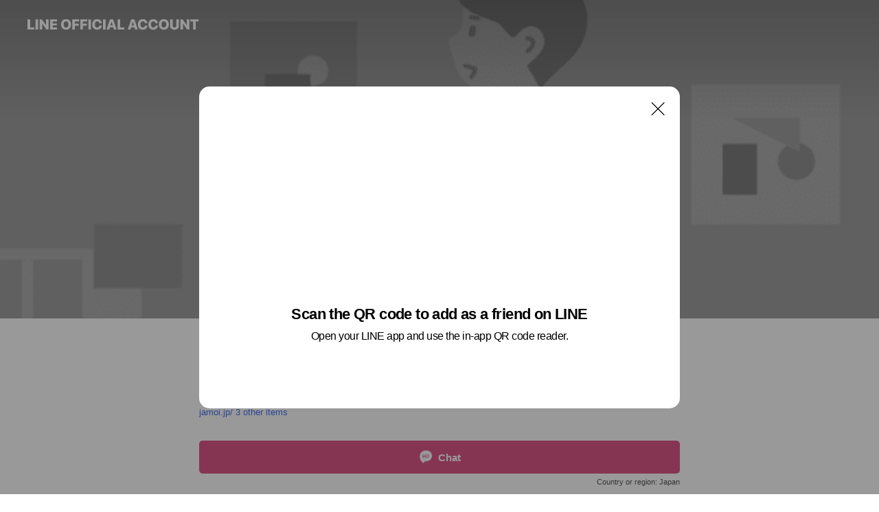

--- FILE ---
content_type: text/html; charset=utf-8
request_url: https://page.line.me/vhr8633t?openQrModal=true
body_size: 27695
content:
<!DOCTYPE html><html lang="en"><script id="oa-script-list" type="application/json">https://page.line-scdn.net/_next/static/chunks/pages/_app-04a59534f1b6ba96.js,https://page.line-scdn.net/_next/static/chunks/pages/%5BsearchId%5D-64515e177c06d1a4.js</script><head><meta charSet="UTF-8"/><meta name="viewport" content="width=device-width,initial-scale=1,minimum-scale=1,maximum-scale=1,user-scalable=no,viewport-fit=cover"/><link rel="apple-touch-icon" sizes="180x180" href="https://page.line-scdn.net/favicons/apple-touch-icon.png"/><link rel="icon" type="image/png" sizes="32x32" href="https://page.line-scdn.net/favicons/favicon-32x32.png"/><link rel="icon" type="image/png" sizes="16x16" href="https://page.line-scdn.net/favicons/favicon-16x16.png&quot;"/><link rel="mask-icon" href="https://page.line-scdn.net/favicons/safari-pinned-tab.svg" color="#4ecd00"/><link rel="shortcut icon" href="https://page.line-scdn.net/favicons/favicon.ico"/><meta name="theme-color" content="#ffffff"/><meta property="og:image" content="https://page-share.line.me//%40vhr8633t/global/og_image.png?ts=1768482101612"/><meta name="twitter:card" content="summary_large_image"/><link rel="stylesheet" href="https://unpkg.com/swiper@6.8.1/swiper-bundle.min.css"/><title>日本マナーOJTインストラクター協会 | LINE Official Account</title><meta property="og:title" content="日本マナーOJTインストラクター協会 | LINE Official Account"/><meta name="twitter:title" content="日本マナーOJTインストラクター協会 | LINE Official Account"/><link rel="canonical" href="https://page.line.me/vhr8633t"/><meta property="line:service_name" content="Official Account"/><meta property="line:sub_title_2" content="〒541-0048 大阪府 大阪市中央区瓦町 3-2-15 瓦町ウサミビル7階"/><meta name="description" content="日本マナーOJTインストラクター協会&#x27;s LINE official account profile page. Add them as a friend for the latest news."/><link rel="preload" as="image" href="https://oa-profile-media.line-scdn.net/0hgT4E20rkOHsJPCZWT1BHLFljNgo6XmF_blsyYllfIxhSUjZRNgxyTXBXLSNGZzRMUxsxYl5XZypCbCN4UFs-TVpDIjVBVSJGQAx2TVpuIDB4VndRRQ/w720" media="(max-width: 360px)"/><link rel="preload" as="image" href="https://oa-profile-media.line-scdn.net/0hgT4E20rkOHsJPCZWT1BHLFljNgo6XmF_blsyYllfIxhSUjZRNgxyTXBXLSNGZzRMUxsxYl5XZypCbCN4UFs-TVpDIjVBVSJGQAx2TVpuIDB4VndRRQ/w960" media="(min-width: 360.1px)"/><meta name="next-head-count" content="20"/><link rel="preload" href="https://page.line-scdn.net/_next/static/css/6c56c7c442f9e637.css" as="style"/><link rel="stylesheet" href="https://page.line-scdn.net/_next/static/css/6c56c7c442f9e637.css" data-n-g=""/><link rel="preload" href="https://page.line-scdn.net/_next/static/css/32cf1b1e6f7e57c2.css" as="style"/><link rel="stylesheet" href="https://page.line-scdn.net/_next/static/css/32cf1b1e6f7e57c2.css" data-n-p=""/><noscript data-n-css=""></noscript><script defer="" nomodule="" src="https://page.line-scdn.net/_next/static/chunks/polyfills-c67a75d1b6f99dc8.js"></script><script src="https://page.line-scdn.net/_next/static/chunks/webpack-130e19885477412b.js" defer=""></script><script src="https://page.line-scdn.net/_next/static/chunks/framework-5d5971fdfab04833.js" defer=""></script><script src="https://page.line-scdn.net/_next/static/chunks/main-05d9c954f502a1b0.js" defer=""></script><script src="https://page.line-scdn.net/_next/static/chunks/e893f787-81841bf25f7a5b4d.js" defer=""></script><script src="https://page.line-scdn.net/_next/static/chunks/fd0ff8c8-d43e8626c80b2f59.js" defer=""></script><script src="https://page.line-scdn.net/_next/static/chunks/518-b33b01654ebc3704.js" defer=""></script><script src="https://page.line-scdn.net/_next/static/chunks/421-6db75eee1ddcc32a.js" defer=""></script><script src="https://page.line-scdn.net/_next/static/chunks/70-2befe84e3601a64e.js" defer=""></script><script src="https://page.line-scdn.net/_next/static/chunks/806-b648e1cb86c8d62b.js" defer=""></script><script src="https://page.line-scdn.net/_next/static/chunks/137-90ab3d3bd63e8e4a.js" defer=""></script><script src="https://page.line-scdn.net/_next/static/chunks/124-b469aeaada29d832.js" defer=""></script><script src="https://page.line-scdn.net/_next/static/chunks/423-d26e88c20d1ad3af.js" defer=""></script><script src="https://page.line-scdn.net/_next/static/chunks/913-0e0576b9d3accdb4.js" defer=""></script><script src="https://page.line-scdn.net/_next/static/chunks/741-3bb2a46e2bff1fe4.js" defer=""></script><script src="https://page.line-scdn.net/_next/static/wbE9r1btNEObkNSy-fn7d/_buildManifest.js" defer=""></script><script src="https://page.line-scdn.net/_next/static/wbE9r1btNEObkNSy-fn7d/_ssgManifest.js" defer=""></script></head><body class=""><div id="__next"><div class="wrap main" style="--profile-button-color:#dd5888" data-background="true" data-theme="true" data-js-top="true"><header id="header" class="header header_web"><div class="header_wrap"><span class="header_logo"><svg xmlns="http://www.w3.org/2000/svg" fill="none" viewBox="0 0 250 17" class="header_logo_image" role="img" aria-label="LINE OFFICIAL ACCOUNT" title="LINE OFFICIAL ACCOUNT"><path fill="#000" d="M.118 16V1.204H3.88v11.771h6.121V16zm11.607 0V1.204h3.763V16zm6.009 0V1.204h3.189l5.916 8.541h.072V1.204h3.753V16h-3.158l-5.947-8.634h-.072V16zm15.176 0V1.204h10.14v3.025h-6.377V7.15h5.998v2.83h-5.998v2.994h6.378V16zm23.235.267c-4.491 0-7.3-2.943-7.3-7.66v-.02c0-4.707 2.83-7.65 7.3-7.65 4.502 0 7.311 2.943 7.311 7.65v.02c0 4.717-2.8 7.66-7.311 7.66m0-3.118c2.153 0 3.486-1.763 3.486-4.542v-.02c0-2.8-1.363-4.533-3.486-4.533-2.102 0-3.466 1.723-3.466 4.532v.02c0 2.81 1.354 4.543 3.466 4.543M65.291 16V1.204h10.07v3.025h-6.306v3.373h5.732v2.881h-5.732V16zm11.731 0V1.204h10.07v3.025h-6.307v3.373h5.732v2.881h-5.732V16zm11.73 0V1.204h3.764V16zm12.797.267c-4.44 0-7.198-2.84-7.198-7.67v-.01c0-4.83 2.779-7.65 7.198-7.65 3.866 0 6.542 2.481 6.676 5.793v.103h-3.62l-.021-.154c-.235-1.538-1.312-2.625-3.035-2.625-2.06 0-3.363 1.692-3.363 4.522v.01c0 2.861 1.313 4.563 3.374 4.563 1.63 0 2.789-1.015 3.045-2.666l.02-.112h3.62l-.01.112c-.133 3.312-2.84 5.784-6.686 5.784m8.47-.267V1.204h3.763V16zm5.189 0 4.983-14.796h4.604L129.778 16h-3.947l-.923-3.25h-4.83l-.923 3.25zm7.249-11.577-1.6 5.62h3.271l-1.599-5.62zM131.204 16V1.204h3.763v11.771h6.121V16zm14.868 0 4.983-14.796h4.604L160.643 16h-3.948l-.923-3.25h-4.83L150.02 16zm7.249-11.577-1.599 5.62h3.271l-1.6-5.62zm14.653 11.844c-4.44 0-7.198-2.84-7.198-7.67v-.01c0-4.83 2.779-7.65 7.198-7.65 3.866 0 6.542 2.481 6.675 5.793v.103h-3.619l-.021-.154c-.236-1.538-1.312-2.625-3.035-2.625-2.061 0-3.363 1.692-3.363 4.522v.01c0 2.861 1.312 4.563 3.373 4.563 1.631 0 2.789-1.015 3.046-2.666l.02-.112h3.62l-.01.112c-.134 3.312-2.841 5.784-6.686 5.784m15.258 0c-4.44 0-7.198-2.84-7.198-7.67v-.01c0-4.83 2.778-7.65 7.198-7.65 3.866 0 6.542 2.481 6.675 5.793v.103h-3.619l-.021-.154c-.236-1.538-1.312-2.625-3.035-2.625-2.061 0-3.363 1.692-3.363 4.522v.01c0 2.861 1.312 4.563 3.373 4.563 1.631 0 2.789-1.015 3.046-2.666l.02-.112h3.62l-.011.112c-.133 3.312-2.84 5.784-6.685 5.784m15.36 0c-4.491 0-7.3-2.943-7.3-7.66v-.02c0-4.707 2.83-7.65 7.3-7.65 4.502 0 7.311 2.943 7.311 7.65v.02c0 4.717-2.799 7.66-7.311 7.66m0-3.118c2.154 0 3.487-1.763 3.487-4.542v-.02c0-2.8-1.364-4.533-3.487-4.533-2.102 0-3.466 1.723-3.466 4.532v.02c0 2.81 1.354 4.543 3.466 4.543m15.514 3.118c-3.855 0-6.367-2.184-6.367-5.517V1.204h3.763v9.187c0 1.723.923 2.758 2.615 2.758 1.681 0 2.604-1.035 2.604-2.758V1.204h3.763v9.546c0 3.322-2.491 5.517-6.378 5.517M222.73 16V1.204h3.189l5.916 8.541h.072V1.204h3.753V16h-3.158l-5.947-8.634h-.072V16zm18.611 0V4.229h-4.081V1.204h11.915v3.025h-4.081V16z"></path></svg></span></div></header><div class="container"><div data-intersection-target="profileFace" class="_root_f63qr_2 _modeLiffApp_f63qr_155"><div class="_coverImage_f63qr_2"><div data-intersection-target="coverImage" class="_root_1e0fr_1 _black_1e0fr_61"><picture class="_coverPicture_1e0fr_10"><source media="(min-width: 1048px)" srcSet="[data-uri]"/><source media="(min-width: 712px)" srcSet="[data-uri]"/><img class="_coverImage_1e0fr_7" src="[data-uri]" alt="" width="380" height="189"/></picture><img class="_coverImageSpacer_1e0fr_7" src="[data-uri]" alt=""/><div class="_root_qs6hr_1" aria-label="loading"><svg viewBox="0 0 50 50" xmlns="http://www.w3.org/2000/svg" class="_spinner_qs6hr_10" width="50" style="margin-left:-25px;margin-top:-25px"><path d="m9.906 37.346a1.5 1.5 0 0 1 2.321-1.9 16.461 16.461 0 0 0 12.774 6.054c9.112 0 16.5-7.387 16.5-16.5s-7.388-16.5-16.501-16.5a1.5 1.5 0 0 1 0-3c10.77 0 19.5 8.73 19.5 19.5s-8.73 19.5-19.5 19.5a19.46 19.46 0 0 1 -15.095-7.154z" fill="#fff"></path></svg></div></div></div><div class="_account_f63qr_11"><div class="_accountHead_f63qr_16"><div class="_accountHeadIcon_f63qr_22"><a class="_accountHeadIconLink_f63qr_31" href="/vhr8633t/profile/img"><div class="_root_19dwp_1"><img class="_thumbnailImage_19dwp_8" src="https://profile.line-scdn.net/0hI-i-Nv4RFgJUVDx-H3xpVWgRGG8jehBKLDYLNCRSTDV_YwUDbmcNZiNUQWUqZFMHazAKM3FUTTN5/preview" alt="Show profile photo" width="70" height="70"/></div></a></div><div class="_accountHeadContents_f63qr_34"><h1 class="_accountHeadTitle_f63qr_37"><span class="_accountHeadTitleText_f63qr_51">日本マナーOJTインストラクター協会</span><button type="button" class="_accountHeadBadge_f63qr_54" aria-label="Show account info"><span class="_root_4p75h_1 _typeCertified_4p75h_20"><span class="_icon_4p75h_17"><span role="img" aria-label="Verification status" class="la labs _iconImage_4p75h_17" style="width:11px;aspect-ratio:1;display:inline-grid;place-items:stretch"><svg xmlns="http://www.w3.org/2000/svg" data-laicon-version="10.2" viewBox="0 0 20 20" fill="currentColor"><g transform="translate(-2 -2)"><path d="M12 2.5c-3.7 0-6.7.7-7.8 1-.3.2-.5.5-.5.8v8.9c0 3.2 4.2 6.3 8 8.2.1 0 .2.1.3.1s.2 0 .3-.1c3.9-1.9 8-5 8-8.2V4.3c0-.3-.2-.6-.5-.7-1.1-.3-4.1-1.1-7.8-1.1zm0 4.2 1.2 2.7 2.7.3-1.9 2 .4 2.8-2.4-1.2-2.4 1.3.4-2.8-1.9-2 2.7-.3L12 6.7z"/></g></svg></span></span><span class="_label_4p75h_42">Verified</span></span></button></h1><div class="_accountHeadSubTexts_f63qr_58"><p class="_accountHeadSubText_f63qr_58">Friends<!-- --> <!-- -->548</p></div></div></div><div class="_accountInfo_f63qr_73"><p class="_accountInfoText_f63qr_85">マナー講師・企業研修講師を目指すなら！</p><p><a class="_accountInfoWebsiteLink_f63qr_137" href="https://jamoi.jp/"><span class="_accountInfoWebsiteUrl_f63qr_141">jamoi.jp/</span><span class="_accountInfoWebsiteCount_f63qr_147">3 other items</span></a></p></div><div class="_actionButtons_f63qr_152"><div><div class="_root_1nhde_1"><button type="button" class="_button_1nhde_9"><span class="_icon_1nhde_31"><span role="img" class="la lar" style="width:14px;aspect-ratio:1;display:inline-grid;place-items:stretch"><svg xmlns="http://www.w3.org/2000/svg" data-laicon-version="15.0" viewBox="0 0 20 20" fill="currentColor"><g transform="translate(-2 -2)"><path d="M11.8722 10.2255a.9.9 0 1 0 0 1.8.9.9 0 0 0 0-1.8Zm-3.5386 0a.9.9 0 1 0 0 1.8.9.9 0 0 0 0-1.8Zm7.0767 0a.9.9 0 1 0 0 1.8.9.9 0 0 0 0-1.8Z"/><path d="M6.5966 6.374c-1.256 1.2676-1.988 3.1338-1.988 5.5207 0 2.8387 1.6621 5.3506 2.8876 6.8107.6247-.8619 1.6496-1.7438 3.2265-1.7444h.0015l2.2892-.0098h.0028c3.4682 0 6.2909-2.8223 6.2909-6.2904 0-1.9386-.7072-3.4895-1.9291-4.5632C16.1475 5.0163 14.3376 4.37 12.0582 4.37c-2.3602 0-4.2063.7369-5.4616 2.004Zm-.9235-.915C7.2185 3.8991 9.4223 3.07 12.0582 3.07c2.5189 0 4.6585.7159 6.1779 2.051 1.5279 1.3427 2.371 3.2622 2.371 5.5398 0 4.1857-3.4041 7.5896-7.5894 7.5904h-.0015l-2.2892.0098h-.0028c-1.33 0-2.114.9634-2.5516 1.8265l-.4192.8269-.6345-.676c-1.2252-1.3055-3.8103-4.4963-3.8103-8.3437 0-2.6555.8198-4.8767 2.3645-6.4358Z"/></g></svg></span></span><span class="_label_1nhde_14">Chat</span></button></div><div class="_root_1nhde_1"><a role="button" href="https://line.me/R/home/public/main?id=vhr8633t&amp;utm_source=businessprofile&amp;utm_medium=action_btn" class="_button_1nhde_9"><span class="_icon_1nhde_31"><span role="img" class="la lar" style="width:14px;aspect-ratio:1;display:inline-grid;place-items:stretch"><svg xmlns="http://www.w3.org/2000/svg" data-laicon-version="15.0" viewBox="0 0 20 20" fill="currentColor"><g transform="translate(-2 -2)"><path d="M6.0001 4.5104a.35.35 0 0 0-.35.35v14.2792a.35.35 0 0 0 .35.35h12a.35.35 0 0 0 .35-.35V4.8604a.35.35 0 0 0-.35-.35h-12Zm-1.65.35c0-.9112.7387-1.65 1.65-1.65h12c.9113 0 1.65.7388 1.65 1.65v14.2792c0 .9113-.7387 1.65-1.65 1.65h-12c-.9113 0-1.65-.7387-1.65-1.65V4.8604Z"/><path d="M15.0534 12.65H8.9468v-1.3h6.1066v1.3Zm0-3.3413H8.9468v-1.3h6.1066v1.3Zm0 6.6827H8.9468v-1.3h6.1066v1.3Z"/></g></svg></span></span><span class="_label_1nhde_14">Posts</span></a></div><div class="_root_1nhde_1"><button type="button" class="_button_1nhde_9"><span class="_icon_1nhde_31"><span role="img" class="la lar" style="width:14px;aspect-ratio:1;display:inline-grid;place-items:stretch"><svg xmlns="http://www.w3.org/2000/svg" data-laicon-version="15.0" viewBox="0 0 20 20" fill="currentColor"><g transform="translate(-2 -2)"><path d="m7.2948 4.362 2.555 2.888a.137.137 0 0 1-.005.188l-1.771 1.771a.723.723 0 0 0-.183.316.8889.8889 0 0 0-.031.215 1.42 1.42 0 0 0 .038.351c.052.23.16.51.333.836.348.654.995 1.551 2.143 2.699 1.148 1.148 2.045 1.795 2.7 2.144.325.173.605.28.835.332.113.025.233.042.351.038a.8881.8881 0 0 0 .215-.031.7244.7244 0 0 0 .316-.183l1.771-1.772a.1367.1367 0 0 1 .188-.005l2.889 2.556a.9241.9241 0 0 1 .04 1.346l-1.5 1.5c-.11.11-.4.28-.93.358-.516.076-1.21.058-2.06-.153-1.7-.422-4.002-1.608-6.67-4.276-2.667-2.667-3.853-4.97-4.275-6.668-.21-.851-.23-1.545-.153-2.06.079-.53.248-.821.358-.93l1.5-1.501a.9239.9239 0 0 1 1.346.04v.001Zm.973-.862a2.224 2.224 0 0 0-3.238-.099l-1.5 1.5c-.376.377-.623.97-.725 1.66-.104.707-.068 1.573.178 2.564.492 1.982 1.827 4.484 4.618 7.274 2.79 2.791 5.292 4.126 7.275 4.618.99.246 1.856.282 2.563.178.69-.102 1.283-.349 1.66-.725l1.5-1.5a2.2247 2.2247 0 0 0 .4408-2.5167 2.2252 2.2252 0 0 0-.5398-.7213l-2.889-2.557a1.4369 1.4369 0 0 0-1.968.06l-1.565 1.565a2.7941 2.7941 0 0 1-.393-.177c-.509-.27-1.305-.828-2.392-1.915-1.087-1.088-1.644-1.883-1.915-2.392a2.6894 2.6894 0 0 1-.177-.393l1.564-1.565c.537-.537.563-1.4.06-1.968L8.2678 3.5Z"/></g></svg></span></span><span class="_label_1nhde_14">Call</span></button></div></div></div></div></div><div class="content"><div class="ldsg-tab plugin_tab" data-flexible="flexible" style="--tab-indicator-position:0px;--tab-indicator-width:0px" id="tablist"><div class="tab-content"><div class="tab-content-inner"><div class="tab-list" role="tablist"><a aria-selected="true" role="tab" class="tab-list-item" tabindex="0"><span class="text">Social media</span></a><a aria-selected="false" role="tab" class="tab-list-item"><span class="text">講座</span></a><a aria-selected="false" role="tab" class="tab-list-item"><span class="text">Mixed media feed</span></a><a aria-selected="false" role="tab" class="tab-list-item"><span class="text">Basic info</span></a><a aria-selected="false" role="tab" class="tab-list-item"><span class="text">You might like</span></a></div><div class="tab-indicator"></div></div></div></div><section class="section section_sns" id="plugin-social-media-1093344781491725" data-js-plugin="socialMedia"><h2 class="title_section" data-testid="plugin-header"><span class="title">Social media</span></h2><div class="sns_plugin"><p class="text">Follow us on social media</p><div class="sns_area"><a target="_blank" rel="noopener noreferrer ugc nofollow" href="https://www.instagram.com/truthinc_jamoigia/" class="link link_instagram" data-testid="instagram"><span class="icon"><svg xmlns="http://www.w3.org/2000/svg" data-laicon-version="5.9" viewBox="0 0 24 24"><g fill="#fff"><path d="M12 4.622c2.403 0 2.688.009 3.637.052.877.04 1.354.187 1.67.31.421.163.72.358 1.036.673.315.315.51.615.673 1.035.123.317.27.794.31 1.671.043.95.052 1.234.052 3.637s-.009 2.688-.052 3.637c-.04.877-.187 1.354-.31 1.67a2.79 2.79 0 01-.673 1.036c-.315.315-.615.51-1.035.673-.317.123-.794.27-1.671.31-.95.043-1.234.052-3.637.052s-2.688-.009-3.637-.052c-.877-.04-1.354-.187-1.67-.31a2.788 2.788 0 01-1.036-.673 2.79 2.79 0 01-.673-1.035c-.123-.317-.27-.794-.31-1.671-.043-.95-.052-1.234-.052-3.637s.009-2.688.052-3.637c.04-.877.187-1.354.31-1.67a2.79 2.79 0 01.673-1.036c.315-.315.615-.51 1.035-.673.317-.123.794-.27 1.671-.31.95-.043 1.234-.052 3.637-.052zM12 3c-2.444 0-2.75.01-3.71.054-.959.044-1.613.196-2.185.418A4.412 4.412 0 004.51 4.511c-.5.5-.809 1.002-1.038 1.594-.223.572-.375 1.226-.419 2.184C3.01 9.25 3 9.556 3 12s.01 2.75.054 3.71c.044.959.196 1.613.419 2.185a4.41 4.41 0 001.038 1.595c.5.5 1.002.808 1.594 1.038.572.222 1.226.374 2.184.418C9.25 20.99 9.556 21 12 21s2.75-.01 3.71-.054c.959-.044 1.613-.196 2.185-.419a4.412 4.412 0 001.595-1.038c.5-.5.808-1.002 1.038-1.594.222-.572.374-1.226.418-2.184.044-.96.054-1.267.054-3.711s-.01-2.75-.054-3.71c-.044-.959-.196-1.613-.419-2.185A4.412 4.412 0 0019.49 4.51c-.5-.5-1.002-.809-1.594-1.039-.572-.222-1.226-.374-2.184-.418C14.75 3.01 14.444 3 12 3z"></path><path d="M12.004 7.383a4.622 4.622 0 100 9.243 4.622 4.622 0 000-9.243zm0 7.621a3 3 0 110-6 3 3 0 010 6zm5.884-7.807a1.08 1.08 0 11-2.16 0 1.08 1.08 0 012.16 0z"></path></g></svg></span></a></div></div></section><section class="section section_coupon" id="plugin-coupon-82392592369394" data-js-plugin="coupon"></section><section class="section section_collection" id="plugin-showcase-77912497915479" data-js-plugin="showcase"><a data-testid="link-with-next" class="link" href="/vhr8633t/showcase/77912497915479"><h2 class="title_section" data-testid="plugin-header"><span class="title">講座</span><span class="text_more">See more</span></h2></a><div class="collection_plugin"><div class="collection_plugin_item"><div class="collection_image"><picture class="picture"><img class="image" alt=""/></picture><span class="icon_outlink" data-testid="external-link-icon"><svg xmlns="http://www.w3.org/2000/svg" data-laicon-version="15" viewBox="0 0 20 20"><g fill="#fff"><path d="M9.465 9.707l7.83-7.83.92.92-7.831 7.829-.92-.92z"></path><path d="M17.458 2.622H12.92v-1.3h5.838v5.826h-1.3V2.622zM2.65 4.23a.185.185 0 01.01-.02.474.474 0 01.095-.117.557.557 0 01.142-.097.218.218 0 01.078-.023h7.955v-1.3H2.976c-.442 0-.836.22-1.102.464-.258.238-.523.621-.523 1.077v12.794c0 1.089.9 1.703 1.703 1.703h12.55c.962 0 1.749-.683 1.749-1.585V9.167h-1.3v7.96c0 .064-.08.284-.448.284H3.053a.435.435 0 01-.283-.11.371.371 0 01-.12-.293V4.23z"></path></g></svg></span></div><div class="collection_info"><strong class="collection_title">マナーOJTインストラクター養成講座</strong><p class="collection_desc">講師として適正な指導法を学べる講座です。</p></div><a target="_blank" rel="noopener noreferrer ugc nofollow" href="https://jamoi.jp/moi/" class="collection_link" data-testid="external-link"></a></div><div class="collection_plugin_item"><div class="collection_image"><picture class="picture"><img class="image" alt=""/></picture><span class="icon_outlink" data-testid="external-link-icon"><svg xmlns="http://www.w3.org/2000/svg" data-laicon-version="15" viewBox="0 0 20 20"><g fill="#fff"><path d="M9.465 9.707l7.83-7.83.92.92-7.831 7.829-.92-.92z"></path><path d="M17.458 2.622H12.92v-1.3h5.838v5.826h-1.3V2.622zM2.65 4.23a.185.185 0 01.01-.02.474.474 0 01.095-.117.557.557 0 01.142-.097.218.218 0 01.078-.023h7.955v-1.3H2.976c-.442 0-.836.22-1.102.464-.258.238-.523.621-.523 1.077v12.794c0 1.089.9 1.703 1.703 1.703h12.55c.962 0 1.749-.683 1.749-1.585V9.167h-1.3v7.96c0 .064-.08.284-.448.284H3.053a.435.435 0 01-.283-.11.371.371 0 01-.12-.293V4.23z"></path></g></svg></span></div><div class="collection_info"><strong class="collection_title">インバウンドコーチ®養成講座</strong><p class="collection_desc">異文化理解に基づくコミュニケーションと、おもてなしを伝える重要性を学び実践する講座です。</p></div><a target="_blank" rel="noopener noreferrer ugc nofollow" href="https://jamoi.jp/ibc/" class="collection_link" data-testid="external-link"></a></div><div class="collection_plugin_item"><div class="collection_image"><picture class="picture"><img class="image" alt=""/></picture><span class="icon_outlink" data-testid="external-link-icon"><svg xmlns="http://www.w3.org/2000/svg" data-laicon-version="15" viewBox="0 0 20 20"><g fill="#fff"><path d="M9.465 9.707l7.83-7.83.92.92-7.831 7.829-.92-.92z"></path><path d="M17.458 2.622H12.92v-1.3h5.838v5.826h-1.3V2.622zM2.65 4.23a.185.185 0 01.01-.02.474.474 0 01.095-.117.557.557 0 01.142-.097.218.218 0 01.078-.023h7.955v-1.3H2.976c-.442 0-.836.22-1.102.464-.258.238-.523.621-.523 1.077v12.794c0 1.089.9 1.703 1.703 1.703h12.55c.962 0 1.749-.683 1.749-1.585V9.167h-1.3v7.96c0 .064-.08.284-.448.284H3.053a.435.435 0 01-.283-.11.371.371 0 01-.12-.293V4.23z"></path></g></svg></span></div><div class="collection_info"><strong class="collection_title">キッズマナーインストラクター養成講座</strong><p class="collection_desc">3歳から7歳くらいの小さな子どもと保護者にあいさつや言葉遣いなど、愛されるマナーを伝える為の講師スキルを学べる講座です</p></div><a target="_blank" rel="noopener noreferrer ugc nofollow" href="https://jamoi.jp/kids/" class="collection_link" data-testid="external-link"></a></div><div class="collection_plugin_item"><div class="collection_image"><picture class="picture"><img class="image" alt=""/></picture><span class="icon_outlink" data-testid="external-link-icon"><svg xmlns="http://www.w3.org/2000/svg" data-laicon-version="15" viewBox="0 0 20 20"><g fill="#fff"><path d="M9.465 9.707l7.83-7.83.92.92-7.831 7.829-.92-.92z"></path><path d="M17.458 2.622H12.92v-1.3h5.838v5.826h-1.3V2.622zM2.65 4.23a.185.185 0 01.01-.02.474.474 0 01.095-.117.557.557 0 01.142-.097.218.218 0 01.078-.023h7.955v-1.3H2.976c-.442 0-.836.22-1.102.464-.258.238-.523.621-.523 1.077v12.794c0 1.089.9 1.703 1.703 1.703h12.55c.962 0 1.749-.683 1.749-1.585V9.167h-1.3v7.96c0 .064-.08.284-.448.284H3.053a.435.435 0 01-.283-.11.371.371 0 01-.12-.293V4.23z"></path></g></svg></span></div><div class="collection_info"><strong class="collection_title">ソーシャルマナー講座(1級～3級)</strong><p class="collection_desc">相手との距離・関係など、コミュニケーションスキルが身につく講座です。</p></div><a target="_blank" rel="noopener noreferrer ugc nofollow" href="https://jamoi.jp/social2/" class="collection_link" data-testid="external-link"></a></div></div></section><section class="section media_seemore" id="plugin-media-97631138365515" data-js-plugin="media"><h2 class="title_section" data-testid="plugin-header"><span class="title">Mixed media feed</span></h2><div class="photo_plugin"><div class="photo_item ico_video"><a data-testid="link-with-next" href="/vhr8633t/media/97631138365515/item/1176613481787410200"><picture class="picture"><img class="image" alt=""/></picture></a></div><div class="photo_item"><a data-testid="link-with-next" href="/vhr8633t/media/97631138365515/item/1176302080869165000"><picture class="picture"><img class="image" alt=""/></picture></a></div><div class="photo_item"><a data-testid="link-with-next" href="/vhr8633t/media/97631138365515/item/1176231301241065500"><picture class="picture"><img class="image" alt=""/></picture></a></div><div class="photo_item"><a data-testid="link-with-next" href="/vhr8633t/media/97631138365515/item/1176152890610287900"><picture class="picture"><img class="image" alt=""/></picture></a></div><div class="photo_item"><a data-testid="link-with-next" href="/vhr8633t/media/97631138365515/item/1175645050611566300"><picture class="picture"><img class="image" alt=""/></picture></a></div><div class="photo_item"><a data-testid="link-with-next" href="/vhr8633t/media/97631138365515/item/1175332078091730000"><picture class="picture"><img class="image" alt=""/></picture></a></div><div class="photo_item"><a data-testid="link-with-next" href="/vhr8633t/media/97631138365515/item/1175273442170148000"><picture class="picture"><img class="image" alt=""/></picture></a></div><div class="photo_item"><a data-testid="link-with-next" href="/vhr8633t/media/97631138365515/item/1175066437591400000"><picture class="picture"><img class="image" alt=""/></picture></a></div><div class="photo_item"><a data-testid="link-with-next" href="/vhr8633t/media/97631138365515/item/1174979548658600700"><picture class="picture"><img class="image" alt=""/></picture></a></div></div></section><section class="section section_info" id="plugin-information-11002855" data-js-plugin="information"><h2 class="title_section" data-testid="plugin-header"><span class="title">Basic info</span></h2><div class="basic_info_item info_intro"><i class="icon"><svg width="19" height="19" viewBox="0 0 19 19" fill="none" xmlns="http://www.w3.org/2000/svg"><path fill-rule="evenodd" clip-rule="evenodd" d="M14.25 2.542h-9.5c-.721 0-1.306.584-1.306 1.306v11.304c0 .722.585 1.306 1.306 1.306h9.5c.722 0 1.306-.584 1.306-1.306V3.848c0-.722-.584-1.306-1.306-1.306zM4.75 3.57h9.5c.153 0 .277.124.277.277v11.304a.277.277 0 01-.277.277h-9.5a.277.277 0 01-.277-.277V3.848c0-.153.124-.277.277-.277zm7.167 6.444v-1.03H7.083v1.03h4.834zm0-3.675v1.03H7.083V6.34h4.834zm0 6.32v-1.03H7.083v1.03h4.834z" fill="#000"></path></svg></i>HP、電話、メール、LINEにてお気軽にお問合せください</div><div class="basic_info_item info_tel is_selectable"><i class="icon"><svg width="19" height="19" viewBox="0 0 19 19" fill="none" xmlns="http://www.w3.org/2000/svg"><path fill-rule="evenodd" clip-rule="evenodd" d="M2.816 3.858L4.004 2.67a1.76 1.76 0 012.564.079l2.024 2.286a1.14 1.14 0 01-.048 1.559L7.306 7.832l.014.04c.02.052.045.11.075.173l.051.1c.266.499.762 1.137 1.517 1.892.754.755 1.393 1.25 1.893 1.516.103.055.194.097.271.126l.04.014 1.239-1.238a1.138 1.138 0 011.465-.121l.093.074 2.287 2.024a1.76 1.76 0 01.078 2.563l-1.188 1.188c-1.477 1.478-5.367.513-9.102-3.222-3.735-3.735-4.7-7.625-3.223-9.103zm5.005 1.86L5.797 3.43a.731.731 0 00-1.065-.033L3.544 4.586c-.31.31-.445 1.226-.162 2.367.393 1.582 1.49 3.386 3.385 5.28 1.894 1.894 3.697 2.992 5.28 3.384 1.14.284 2.057.148 2.367-.162l1.187-1.187a.731.731 0 00-.032-1.065l-2.287-2.024a.109.109 0 00-.148.004l-1.403 1.402c-.517.518-1.887-.21-3.496-1.82l-.158-.16c-1.499-1.54-2.164-2.837-1.663-3.337l1.402-1.402a.108.108 0 00.005-.149z" fill="#000"></path></svg></i><a class="link" href="#"><span>0120-987-287</span></a></div><div class="basic_info_item info_url is_selectable"><i class="icon"><svg width="19" height="19" viewBox="0 0 19 19" fill="none" xmlns="http://www.w3.org/2000/svg"><path fill-rule="evenodd" clip-rule="evenodd" d="M9.5 2.18a7.32 7.32 0 100 14.64 7.32 7.32 0 000-14.64zM3.452 7.766A6.294 6.294 0 003.21 9.5c0 .602.084 1.184.242 1.736H6.32A17.222 17.222 0 016.234 9.5c0-.597.03-1.178.086-1.735H3.452zm.396-1.029H6.46c.224-1.303.607-2.422 1.11-3.225a6.309 6.309 0 00-3.722 3.225zm3.51 1.03a15.745 15.745 0 000 3.47h4.284a15.749 15.749 0 000-3.47H7.358zm4.131-1.03H7.511C7.903 4.64 8.707 3.21 9.5 3.21c.793 0 1.597 1.43 1.99 3.526zm1.19 1.03a17.21 17.21 0 010 3.47h2.869A6.292 6.292 0 0015.79 9.5c0-.602-.084-1.184-.242-1.735H12.68zm2.473-1.03H12.54c-.224-1.303-.607-2.422-1.11-3.225a6.308 6.308 0 013.722 3.225zM7.57 15.489a6.309 6.309 0 01-3.722-3.224H6.46c.224 1.303.607 2.421 1.11 3.224zm1.929.301c-.793 0-1.596-1.43-1.99-3.525h3.98c-.394 2.095-1.197 3.525-1.99 3.525zm1.93-.301c.503-.803.886-1.921 1.11-3.224h2.612a6.309 6.309 0 01-3.723 3.224z" fill="#000"></path></svg></i><a class="account_info_website_link" href="https://jamoi.jp/"><span class="account_info_website_url">jamoi.jp/</span><span class="account_info_website_count">3 other items</span></a></div><div class="basic_info_item place_map" data-js-access="true"><div class="map_area"><a target="_blank" rel="noopener" href="https://www.google.com/maps/search/?api=1&amp;query=34.685815%2C135.503429"><img src="https://maps.googleapis.com/maps/api/staticmap?key=AIzaSyCmbTfxB3uMZpzVX9NYKqByC1RRi2jIjf0&amp;channel=Line_Account&amp;scale=2&amp;size=400x200&amp;center=34.685915%2C135.503429&amp;markers=scale%3A2%7Cicon%3Ahttps%3A%2F%2Fpage.line-scdn.net%2F_%2Fimages%2FmapPin.v1.png%7C34.685815%2C135.503429&amp;language=en&amp;region=&amp;signature=76LBCOZFnY1-n_bQx9NCQBT9RFA%3D" alt=""/></a></div><div class="map_text"><i class="icon"><svg width="19" height="19" viewBox="0 0 19 19" fill="none" xmlns="http://www.w3.org/2000/svg"><path fill-rule="evenodd" clip-rule="evenodd" d="M9.731 1.864l-.23-.004a6.308 6.308 0 00-4.853 2.266c-2.155 2.565-1.9 6.433.515 8.857a210.37 210.37 0 013.774 3.911.772.772 0 001.13 0l.942-.996a182.663 182.663 0 012.829-2.916c2.413-2.422 2.67-6.29.515-8.855a6.308 6.308 0 00-4.622-2.263zm-.23 1.026a5.28 5.28 0 014.064 1.9c1.805 2.147 1.588 5.413-.456 7.466l-.452.456a209.82 209.82 0 00-2.87 2.98l-.285.3-1.247-1.31a176.87 176.87 0 00-2.363-2.425c-2.045-2.053-2.261-5.32-.456-7.468a5.28 5.28 0 014.064-1.9zm0 3.289a2.004 2.004 0 100 4.008 2.004 2.004 0 000-4.008zm0 1.029a.975.975 0 110 1.95.975.975 0 010-1.95z" fill="#000"></path></svg></i><div class="map_title_area"><strong class="map_title">〒541-0048 大阪府 大阪市中央区瓦町 3-2-15 瓦町ウサミビル7階</strong><button type="button" class="button_copy" aria-label="Copy"><i class="icon_copy"><svg width="16" height="16" xmlns="http://www.w3.org/2000/svg" data-laicon-version="15" viewBox="0 0 24 24"><path d="M3.2 3.05a.65.65 0 01.65-.65h12.99a.65.65 0 01.65.65V6.5h-1.3V3.7H4.5v13.28H7v1.3H3.85a.65.65 0 01-.65-.65V3.05z"></path><path d="M6.52 6.36a.65.65 0 01.65-.65h12.98a.65.65 0 01.65.65V17.5l-4.1 4.1H7.17a.65.65 0 01-.65-.65V6.36zm1.3.65V20.3h8.34l3.34-3.34V7.01H7.82z"></path><path d="M14.13 10.19H9.6v-1.3h4.53v1.3zm0 2.2H9.6v-1.3h4.53v1.3zm1.27 3.81h5.4v1.3h-4.1v4.1h-1.3v-5.4z"></path></svg></i></button></div><div class="map_address">大阪メトロ堺筋線　堺筋本町駅, 大阪メトロ各線　本町駅</div></div></div></section><section class="section section_recommend" id="plugin-recommendation-RecommendationPlugin" data-js-plugin="recommendation"><a target="_self" rel="noopener" href="https://liff.line.me/1654867680-wGKa63aV/?utm_source=oaprofile&amp;utm_medium=recommend" class="link"><h2 class="title_section" data-testid="plugin-header"><span class="title">You might like</span><span class="text_more">See more</span></h2></a><section class="RecommendationPlugin_subSection__nWfpQ"><h3 class="RecommendationPlugin_subTitle__EGDML">Accounts others are viewing</h3><div class="swiper-container"><div class="swiper-wrapper"><div class="swiper-slide"><div class="recommend_list"><div class="recommend_item" id="recommend-item-1"><a target="_self" rel="noopener" href="https://page.line.me/236dzpym?openerPlatform=liff&amp;openerKey=profileRecommend" class="link"><div class="thumb"><img src="https://profile.line-scdn.net/0h40qIt2bXax9MMHiZEDkUSHB1ZXI7Hm1XNFdxezo3M3szCXhAd1YtLW0yMHszBnxKJwQneG04MSpk/preview" class="image" alt=""/></div><div class="info"><strong class="info_name"><i class="icon_certified"></i>BGアカデミー</strong><div class="info_detail"><span class="friend">730 friends</span></div></div></a></div><div class="recommend_item" id="recommend-item-2"><a target="_self" rel="noopener" href="https://page.line.me/ytn0883c?openerPlatform=liff&amp;openerKey=profileRecommend" class="link"><div class="thumb"><img src="https://profile.line-scdn.net/0hzLXPO284JWNlKTLNUjdaNFlsKw4SByMrHU1iDEIgeFtPGDUzDEtpBxUse1JPHGQwUExiUhQvfQdI/preview" class="image" alt=""/></div><div class="info"><strong class="info_name"><i class="icon_certified"></i>◆服部恵健康エステ学園</strong><div class="info_detail"><span class="friend">1,097 friends</span></div></div></a></div><div class="recommend_item" id="recommend-item-3"><a target="_self" rel="noopener" href="https://page.line.me/hsx6671m?openerPlatform=liff&amp;openerKey=profileRecommend" class="link"><div class="thumb"><img src="https://profile.line-scdn.net/0hv8qtjJW8KRdMDTY2wNhWQHBIJ3o7Iy9fNG9hJWgEIi9pOGgRIm4zczpedi5jPjlEeWJjczwNIyBo/preview" class="image" alt=""/></div><div class="info"><strong class="info_name"><i class="icon_certified"></i>（株）笑い総研</strong><div class="info_detail"><span class="friend">1,143 friends</span></div></div></a></div></div></div><div class="swiper-slide"><div class="recommend_list"><div class="recommend_item" id="recommend-item-4"><a target="_self" rel="noopener" href="https://page.line.me/638ryhny?openerPlatform=liff&amp;openerKey=profileRecommend" class="link"><div class="thumb"><img src="https://profile.line-scdn.net/0hH-s1zZMTFwJOSAJTbkxoVXINGW85ZhFKNi8KYjkaGzFiLVRdJ35eMTwaQWZgf1VQIitZYWhISjU2/preview" class="image" alt=""/></div><div class="info"><strong class="info_name"><i class="icon_certified"></i>【公式】耕せにっぽん</strong><div class="info_detail"><span class="friend">3,488 friends</span></div></div></a></div><div class="recommend_item" id="recommend-item-5"><a target="_self" rel="noopener" href="https://page.line.me/692efmjl?openerPlatform=liff&amp;openerKey=profileRecommend" class="link"><div class="thumb"><img src="https://profile.line-scdn.net/0hg8GgaPZ9OBd6HhBRRSNHQEZbNnoNMD5fAntyJVkdbiFXLigRRHgleF1JYXJTey0TFSh1JF0aYyNe/preview" class="image" alt=""/></div><div class="info"><strong class="info_name"><i class="icon_certified"></i>CARA-CAROフィトテラピースクール</strong><div class="info_detail"><span class="friend">491 friends</span></div></div></a></div><div class="recommend_item" id="recommend-item-6"><a target="_self" rel="noopener" href="https://page.line.me/848nzory?openerPlatform=liff&amp;openerKey=profileRecommend" class="link"><div class="thumb"><img src="https://profile.line-scdn.net/0hAPXU2JoZHn9lLA8o345hKFlpEBISAhg3HRpXGhAlSE8cGFkpXkNUGxIsEB0fHFssDksBSUgkEkxI/preview" class="image" alt=""/></div><div class="info"><strong class="info_name"><i class="icon_certified"></i>WALKING CREATE</strong><div class="info_detail"><span class="friend">1,500 friends</span></div></div></a></div></div></div><div class="swiper-slide"><div class="recommend_list"><div class="recommend_item" id="recommend-item-7"><a target="_self" rel="noopener" href="https://page.line.me/243hguub?openerPlatform=liff&amp;openerKey=profileRecommend" class="link"><div class="thumb"><img src="https://profile.line-scdn.net/0hCh2A28ViHEcPOAmU3otjEDN9Eip4FhoPdw1WcnpvRX4iXVoZYwoBJi88F3cjXVIQYA1UIyNrQXYl/preview" class="image" alt=""/></div><div class="info"><strong class="info_name"><i class="icon_certified"></i>アトリエレモンリーフ</strong><div class="info_detail"><span class="friend">1,164 friends</span></div></div></a></div><div class="recommend_item" id="recommend-item-8"><a target="_self" rel="noopener" href="https://page.line.me/046fxkzj?openerPlatform=liff&amp;openerKey=profileRecommend" class="link"><div class="thumb"><img src="https://profile.line-scdn.net/0hb1kCpDHOPR5WOhT3wYVCSWp_M3MhFDtWLlt3fCAyMXwuXX4YaQwgcXEyYCdzAigbPlV1eHFuanso/preview" class="image" alt=""/></div><div class="info"><strong class="info_name"><i class="icon_certified"></i>アースエレメント</strong><div class="info_detail"><span class="friend">726 friends</span></div></div></a></div><div class="recommend_item" id="recommend-item-9"><a target="_self" rel="noopener" href="https://page.line.me/hsf5979j?openerPlatform=liff&amp;openerKey=profileRecommend" class="link"><div class="thumb"><img src="https://profile.line-scdn.net/0hMzW9AaqyElVqQADdNCFtAlYFHDgdbhQdEiMOZEYQSWREJwdUBCVeMEcVG2cUIFwLXiAKMUlEG2NG/preview" class="image" alt=""/></div><div class="info"><strong class="info_name"><i class="icon_certified"></i>百姓屋敷わら</strong><div class="info_detail"><span class="friend">4,150 friends</span></div></div></a></div></div></div><div class="swiper-slide"><div class="recommend_list"><div class="recommend_item" id="recommend-item-10"><a target="_self" rel="noopener" href="https://page.line.me/230tqzoq?openerPlatform=liff&amp;openerKey=profileRecommend" class="link"><div class="thumb"><img src="https://profile.line-scdn.net/0hcyBXkpMyPFZ_ISlHTeVDAUNkMjsIDzoeB0BxNFojN2RRQikDF0Z6NVMpYGNSQ3gJEE8nY1gkZ29U/preview" class="image" alt=""/></div><div class="info"><strong class="info_name"><i class="icon_certified"></i>BODY LABO</strong><div class="info_detail"><span class="friend">1,213 friends</span></div></div></a></div><div class="recommend_item" id="recommend-item-11"><a target="_self" rel="noopener" href="https://page.line.me/933rjhes?openerPlatform=liff&amp;openerKey=profileRecommend" class="link"><div class="thumb"><img src="https://profile.line-scdn.net/0hbGMPgSN7PWhwKSiQcn5CP0xsMwUHBzsgCBx1CQEtYA0JG35qTkdzDFEhYFgKGHhtSR13Wwd-ZwgN/preview" class="image" alt=""/></div><div class="info"><strong class="info_name"><i class="icon_certified"></i>セブ島留学バディー</strong><div class="info_detail"><span class="friend">1,944 friends</span></div></div></a></div><div class="recommend_item" id="recommend-item-12"><a target="_self" rel="noopener" href="https://page.line.me/912rwelo?openerPlatform=liff&amp;openerKey=profileRecommend" class="link"><div class="thumb"><img src="https://profile.line-scdn.net/0hGzkhLqv4GFVWEQl49S5nAmpUFjghPx4dLiUEMXQQTzAvc1tWOHMAYHUTQmx7IgpRb34AYyYYE2R-/preview" class="image" alt=""/></div><div class="info"><strong class="info_name"><i class="icon_certified"></i>FMC 2025 日本予選</strong><div class="info_detail"><span class="friend">1,116 friends</span></div></div></a></div></div></div><div class="swiper-slide"><div class="recommend_list"><div class="recommend_item" id="recommend-item-13"><a target="_self" rel="noopener" href="https://page.line.me/616tnocj?openerPlatform=liff&amp;openerKey=profileRecommend" class="link"><div class="thumb"><img src="https://profile.line-scdn.net/0hNToEnqn5EXtSPAbr9fhuLG55HxYlEhczKg5cHyI-ThktClR-aVlWGnY8TB54DVEoaVMLFSI_Gkso/preview" class="image" alt=""/></div><div class="info"><strong class="info_name"><i class="icon_certified"></i>The Wells</strong><div class="info_detail"><span class="friend">1,407 friends</span></div></div></a></div><div class="recommend_item" id="recommend-item-14"><a target="_self" rel="noopener" href="https://page.line.me/856cvniq?openerPlatform=liff&amp;openerKey=profileRecommend" class="link"><div class="thumb"><img src="https://profile.line-scdn.net/0hBf31C3vhHUkOSAweBY9iHjINEyR5ZhsBdn5aKisaFCwiel8ZYnpTey5JFC4rKA0bZ3sBfSkcQCl0/preview" class="image" alt=""/></div><div class="info"><strong class="info_name"><i class="icon_certified"></i>LIVE MOVE</strong><div class="info_detail"><span class="friend">2,415 friends</span></div></div></a></div><div class="recommend_item" id="recommend-item-15"><a target="_self" rel="noopener" href="https://page.line.me/008hsdsv?openerPlatform=liff&amp;openerKey=profileRecommend" class="link"><div class="thumb"><img src="https://profile.line-scdn.net/0hfOvsycM4OWBLCiicai5GN3dPNw08JD8oM21-BW4NZQVuaXgzf20lDmwKZFUzOSoydDh2UT5aZ1U1/preview" class="image" alt=""/></div><div class="info"><strong class="info_name"><i class="icon_certified"></i>Michiko Style Yoga</strong><div class="info_detail"><span class="friend">517 friends</span></div></div></a></div></div></div><div class="swiper-slide"><div class="recommend_list"><div class="recommend_item" id="recommend-item-16"><a target="_self" rel="noopener" href="https://page.line.me/147htklq?openerPlatform=liff&amp;openerKey=profileRecommend" class="link"><div class="thumb"><img src="https://profile.line-scdn.net/0hIdA5Q7yTFkt8TADa-jhpHEAJGCYLYhADBH0MeQ0YHS5UeFgdQnlbJFpFHXwFKwEUR34OeFtLGnxQ/preview" class="image" alt=""/></div><div class="info"><strong class="info_name"><i class="icon_certified"></i>クラブワールド</strong><div class="info_detail"><span class="friend">875 friends</span></div></div></a></div><div class="recommend_item" id="recommend-item-17"><a target="_self" rel="noopener" href="https://page.line.me/549bmpso?openerPlatform=liff&amp;openerKey=profileRecommend" class="link"><div class="thumb"><img src="https://profile.line-scdn.net/0hAwrL0q30HlhPNQF1enBhD3NwEDU4GxgQN1NQNmkyRG9kBwtaJgRSPW42QjtmBg1ccFRWOG8wFTtn/preview" class="image" alt=""/></div><div class="info"><strong class="info_name"><i class="icon_certified"></i>ローフード健康ライフJLBA</strong><div class="info_detail"><span class="friend">365 friends</span></div></div></a></div><div class="recommend_item" id="recommend-item-18"><a target="_self" rel="noopener" href="https://page.line.me/706raxck?openerPlatform=liff&amp;openerKey=profileRecommend" class="link"><div class="thumb"><img src="https://profile.line-scdn.net/0hyE2OVII2JmoPNjRwOCtZPTNzKAd4GCAid1E8DnllKFomDzM9ZAc9CX02eApyAmY7YVQ9BS0zKFwj/preview" class="image" alt=""/></div><div class="info"><strong class="info_name"><i class="icon_certified"></i>YOSHIKIMONO</strong><div class="info_detail"><span class="friend">1,330 friends</span></div></div></a></div></div></div><div class="swiper-slide"><div class="recommend_list"><div class="recommend_item" id="recommend-item-19"><a target="_self" rel="noopener" href="https://page.line.me/224rswbw?openerPlatform=liff&amp;openerKey=profileRecommend" class="link"><div class="thumb"><img src="https://profile.line-scdn.net/0hlbLsVhOSM01xCiVQNmpMGk1PPSAGJDUFCWkpIgYKb3QPaCZJTjspI1QMOH8POCFJHmUufFcPbX1e/preview" class="image" alt=""/></div><div class="info"><strong class="info_name"><i class="icon_certified"></i>Tezukayama STYLE</strong><div class="info_detail"><span class="friend">550 friends</span></div></div></a></div><div class="recommend_item" id="recommend-item-20"><a target="_self" rel="noopener" href="https://page.line.me/779nezax?openerPlatform=liff&amp;openerKey=profileRecommend" class="link"><div class="thumb"><img src="https://profile.line-scdn.net/0hA36JFbwCHhwLMw3T07NhSzd2EHF8HRhUc11TcypnSH9xUFtJY1dTcyk3QS8uBlFMZwFTc3xhFysh/preview" class="image" alt=""/></div><div class="info"><strong class="info_name"><i class="icon_certified"></i>株式会社ワビック</strong><div class="info_detail"><span class="friend">1,762 friends</span></div></div></a></div><div class="recommend_item" id="recommend-item-21"><a target="_self" rel="noopener" href="https://page.line.me/218rokjn?openerPlatform=liff&amp;openerKey=profileRecommend" class="link"><div class="thumb"><img src="https://profile.line-scdn.net/0h9nnJcbfmZkFTM3TSJb4ZFm92aCwkHWAJKwAqLndmPHJ3UXIRaQF9cyY2PSZ_CyJDaVIvL3cxOCN-/preview" class="image" alt=""/></div><div class="info"><strong class="info_name"><i class="icon_certified"></i>美肌ネイル ネイルレイ</strong><div class="info_detail"><span class="friend">421 friends</span></div></div></a></div></div></div><div class="button_more" slot="wrapper-end"><a target="_self" rel="noopener" href="https://liff.line.me/1654867680-wGKa63aV/?utm_source=oaprofile&amp;utm_medium=recommend" class="link"><i class="icon_more"></i>See more</a></div></div></div></section></section><div class="go_top"><a class="btn_top"><span class="icon"><svg xmlns="http://www.w3.org/2000/svg" width="10" height="11" viewBox="0 0 10 11"><g fill="#111"><path d="M1.464 6.55L.05 5.136 5 .186 6.414 1.6z"></path><path d="M9.95 5.136L5 .186 3.586 1.6l4.95 4.95z"></path><path d="M6 1.507H4v9.259h2z"></path></g></svg></span><span class="text">Top</span></a></div></div></div><div id="footer" class="footer"><div class="account_info"><span class="text">@vhr8633t</span></div><div class="provider_info"><span class="text">© LY Corporation</span><div class="link_group"><a data-testid="link-with-next" class="link" href="/vhr8633t/report">Report</a><a target="_self" rel="noopener" href="https://liff.line.me/1654867680-wGKa63aV/?utm_source=LINE&amp;utm_medium=referral&amp;utm_campaign=oa_profile_footer" class="link">Other official accounts</a></div></div></div><div class="floating_bar is_active"><div class="floating_button is_active"><a target="_blank" rel="noopener" data-js-chat-button="true" class="button_profile"><button type="button" class="button button_chat"><div class="button_content"><i class="icon"><svg xmlns="http://www.w3.org/2000/svg" width="39" height="38" viewBox="0 0 39 38"><path fill="#3C3E43" d="M24.89 19.19a1.38 1.38 0 11-.003-2.76 1.38 1.38 0 01.004 2.76m-5.425 0a1.38 1.38 0 110-2.76 1.38 1.38 0 010 2.76m-5.426 0a1.38 1.38 0 110-2.76 1.38 1.38 0 010 2.76m5.71-13.73c-8.534 0-13.415 5.697-13.415 13.532 0 7.834 6.935 13.875 6.935 13.875s1.08-4.113 4.435-4.113c1.163 0 2.147-.016 3.514-.016 6.428 0 11.64-5.211 11.64-11.638 0-6.428-4.573-11.64-13.108-11.64"></path></svg><svg width="20" height="20" viewBox="0 0 20 20" fill="none" xmlns="http://www.w3.org/2000/svg"><path fill-rule="evenodd" clip-rule="evenodd" d="M2.792 9.92c0-4.468 2.862-7.355 7.291-7.355 4.329 0 7.124 2.483 7.124 6.326a6.332 6.332 0 01-6.325 6.325l-1.908.008c-1.122 0-1.777.828-2.129 1.522l-.348.689-.53-.563c-1.185-1.264-3.175-3.847-3.175-6.953zm5.845 1.537h.834V7.024h-.834v1.8H7.084V7.046h-.833v4.434h.833V9.658h1.553v1.8zm4.071-4.405h.834v2.968h-.834V7.053zm-2.09 4.395h.833V8.48h-.834v2.967zm.424-3.311a.542.542 0 110-1.083.542.542 0 010 1.083zm1.541 2.77a.542.542 0 101.084 0 .542.542 0 00-1.084 0z" fill="#fff"></path></svg></i><span class="text">Chat</span></div></button></a></div><div class="region_area">Country or region:<!-- --> <!-- -->Japan</div></div></div></div><script src="https://static.line-scdn.net/liff/edge/versions/2.27.1/sdk.js"></script><script src="https://static.line-scdn.net/uts/edge/stable/uts.js"></script><script id="__NEXT_DATA__" type="application/json">{"props":{"pageProps":{"initialDataString":"{\"lang\":\"en\",\"origin\":\"web\",\"opener\":{},\"device\":\"Desktop\",\"lineAppVersion\":\"\",\"requestedSearchId\":\"vhr8633t\",\"openQrModal\":true,\"isBusinessAccountLineMeDomain\":false,\"account\":{\"accountInfo\":{\"id\":\"11002855\",\"provider\":{\"isCertificated\":false,\"name\":\"日本マナーOJTインストラクター協会\"},\"countryCode\":\"JP\",\"managingCountryCode\":\"JP\",\"basicSearchId\":\"@vhr8633t\",\"subPageId\":\"77893280089268\",\"profileConfig\":{\"activateSearchId\":true,\"activateFollowerCount\":false},\"shareInfoImage\":\"https://page-share.line.me//%40vhr8633t/global/og_image.png?ts=1768482101612\",\"friendCount\":548},\"profile\":{\"type\":\"basic\",\"name\":\"日本マナーOJTインストラクター協会\",\"badgeType\":\"certified\",\"profileImg\":{\"original\":\"https://profile.line-scdn.net/0hI-i-Nv4RFgJUVDx-H3xpVWgRGG8jehBKLDYLNCRSTDV_YwUDbmcNZiNUQWUqZFMHazAKM3FUTTN5\",\"thumbs\":{\"xSmall\":\"https://profile.line-scdn.net/0hI-i-Nv4RFgJUVDx-H3xpVWgRGG8jehBKLDYLNCRSTDV_YwUDbmcNZiNUQWUqZFMHazAKM3FUTTN5/preview\",\"small\":\"https://profile.line-scdn.net/0hI-i-Nv4RFgJUVDx-H3xpVWgRGG8jehBKLDYLNCRSTDV_YwUDbmcNZiNUQWUqZFMHazAKM3FUTTN5/preview\",\"mid\":\"https://profile.line-scdn.net/0hI-i-Nv4RFgJUVDx-H3xpVWgRGG8jehBKLDYLNCRSTDV_YwUDbmcNZiNUQWUqZFMHazAKM3FUTTN5/preview\",\"large\":\"https://profile.line-scdn.net/0hI-i-Nv4RFgJUVDx-H3xpVWgRGG8jehBKLDYLNCRSTDV_YwUDbmcNZiNUQWUqZFMHazAKM3FUTTN5/preview\",\"xLarge\":\"https://profile.line-scdn.net/0hI-i-Nv4RFgJUVDx-H3xpVWgRGG8jehBKLDYLNCRSTDV_YwUDbmcNZiNUQWUqZFMHazAKM3FUTTN5/preview\",\"xxLarge\":\"https://profile.line-scdn.net/0hI-i-Nv4RFgJUVDx-H3xpVWgRGG8jehBKLDYLNCRSTDV_YwUDbmcNZiNUQWUqZFMHazAKM3FUTTN5/preview\"}},\"bgImg\":{\"original\":\"https://oa-profile-media.line-scdn.net/0hgT4E20rkOHsJPCZWT1BHLFljNgo6XmF_blsyYllfIxhSUjZRNgxyTXBXLSNGZzRMUxsxYl5XZypCbCN4UFs-TVpDIjVBVSJGQAx2TVpuIDB4VndRRQ\",\"thumbs\":{\"xSmall\":\"https://oa-profile-media.line-scdn.net/0hgT4E20rkOHsJPCZWT1BHLFljNgo6XmF_blsyYllfIxhSUjZRNgxyTXBXLSNGZzRMUxsxYl5XZypCbCN4UFs-TVpDIjVBVSJGQAx2TVpuIDB4VndRRQ/w120\",\"small\":\"https://oa-profile-media.line-scdn.net/0hgT4E20rkOHsJPCZWT1BHLFljNgo6XmF_blsyYllfIxhSUjZRNgxyTXBXLSNGZzRMUxsxYl5XZypCbCN4UFs-TVpDIjVBVSJGQAx2TVpuIDB4VndRRQ/w240\",\"mid\":\"https://oa-profile-media.line-scdn.net/0hgT4E20rkOHsJPCZWT1BHLFljNgo6XmF_blsyYllfIxhSUjZRNgxyTXBXLSNGZzRMUxsxYl5XZypCbCN4UFs-TVpDIjVBVSJGQAx2TVpuIDB4VndRRQ/w480\",\"large\":\"https://oa-profile-media.line-scdn.net/0hgT4E20rkOHsJPCZWT1BHLFljNgo6XmF_blsyYllfIxhSUjZRNgxyTXBXLSNGZzRMUxsxYl5XZypCbCN4UFs-TVpDIjVBVSJGQAx2TVpuIDB4VndRRQ/w720\",\"xLarge\":\"https://oa-profile-media.line-scdn.net/0hgT4E20rkOHsJPCZWT1BHLFljNgo6XmF_blsyYllfIxhSUjZRNgxyTXBXLSNGZzRMUxsxYl5XZypCbCN4UFs-TVpDIjVBVSJGQAx2TVpuIDB4VndRRQ/w960\",\"xxLarge\":\"https://oa-profile-media.line-scdn.net/0hgT4E20rkOHsJPCZWT1BHLFljNgo6XmF_blsyYllfIxhSUjZRNgxyTXBXLSNGZzRMUxsxYl5XZypCbCN4UFs-TVpDIjVBVSJGQAx2TVpuIDB4VndRRQ/w2400\"}},\"btnList\":[{\"type\":\"chat\",\"color\":\"#3c3e43\",\"chatReplyTimeDisplay\":false},{\"type\":\"home\",\"color\":\"#3c3e43\"},{\"type\":\"call\",\"color\":\"#3c3e43\",\"callType\":\"phone\",\"tel\":\"0120-987-287\"}],\"buttonColor\":\"#dd5888\",\"info\":{\"statusMsg\":\"マナー講師・企業研修講師を目指すなら！\",\"basicInfo\":{\"description\":\"HP、電話、メール、LINEにてお気軽にお問合せください\",\"id\":\"11002855\"}},\"oaCallable\":false,\"floatingBarMessageList\":[],\"actionButtonServiceUrls\":[{\"buttonType\":\"HOME\",\"url\":\"https://line.me/R/home/public/main?id=vhr8633t\"}],\"displayInformation\":{\"workingTime\":null,\"budget\":null,\"callType\":null,\"oaCallable\":false,\"oaCallAnyway\":false,\"tel\":null,\"website\":null,\"address\":null,\"newAddress\":null,\"oldAddressDeprecated\":false}},\"pluginList\":[{\"type\":\"socialMedia\",\"id\":\"1093344781491725\",\"content\":{\"itemList\":[{\"type\":\"socialMedia\",\"id\":\"1706515005419764\",\"linkUrl\":\"https://www.instagram.com/truthinc_jamoigia/\",\"socialMediaType\":\"instagram\"}]}},{\"type\":\"coupon\",\"id\":\"82392592369394\",\"content\":{\"itemList\":[]}},{\"type\":\"showcase\",\"id\":\"77912497915479\",\"title\":\"講座\",\"content\":{\"type\":\"general\",\"viewType\":\"list\",\"itemList\":[{\"type\":\"showcaseItem\",\"id\":\"1706517362618630\",\"linkUrl\":\"https://jamoi.jp/moi/\",\"item\":{\"type\":\"photo\",\"title\":\"マナーOJTインストラクター養成講座\",\"body\":\"講師として適正な指導法を学べる講座です。\",\"img\":{\"original\":\"https://oa-profile-media.line-scdn.net/0hNApao1H3EW5NGAYbdBtuOW1HHx9-ekhqOn4eWh14EwsVKB1DLhpWdA1kSw4VUx1qCBZfWw5kCSISQ1VZFAYCWA0ZBzYm\",\"thumbs\":{\"xSmall\":\"https://oa-profile-media.line-scdn.net/0hNApao1H3EW5NGAYbdBtuOW1HHx9-ekhqOn4eWh14EwsVKB1DLhpWdA1kSw4VUx1qCBZfWw5kCSISQ1VZFAYCWA0ZBzYm/w120\",\"small\":\"https://oa-profile-media.line-scdn.net/0hNApao1H3EW5NGAYbdBtuOW1HHx9-ekhqOn4eWh14EwsVKB1DLhpWdA1kSw4VUx1qCBZfWw5kCSISQ1VZFAYCWA0ZBzYm/w240\",\"mid\":\"https://oa-profile-media.line-scdn.net/0hNApao1H3EW5NGAYbdBtuOW1HHx9-ekhqOn4eWh14EwsVKB1DLhpWdA1kSw4VUx1qCBZfWw5kCSISQ1VZFAYCWA0ZBzYm/w480\",\"large\":\"https://oa-profile-media.line-scdn.net/0hNApao1H3EW5NGAYbdBtuOW1HHx9-ekhqOn4eWh14EwsVKB1DLhpWdA1kSw4VUx1qCBZfWw5kCSISQ1VZFAYCWA0ZBzYm/w720\",\"xLarge\":\"https://oa-profile-media.line-scdn.net/0hNApao1H3EW5NGAYbdBtuOW1HHx9-ekhqOn4eWh14EwsVKB1DLhpWdA1kSw4VUx1qCBZfWw5kCSISQ1VZFAYCWA0ZBzYm/w960\",\"xxLarge\":\"https://oa-profile-media.line-scdn.net/0hNApao1H3EW5NGAYbdBtuOW1HHx9-ekhqOn4eWh14EwsVKB1DLhpWdA1kSw4VUx1qCBZfWw5kCSISQ1VZFAYCWA0ZBzYm/w2400\"}}}},{\"type\":\"showcaseItem\",\"id\":\"1706517362618631\",\"linkUrl\":\"https://jamoi.jp/ibc/\",\"item\":{\"type\":\"photo\",\"title\":\"インバウンドコーチ®養成講座\",\"body\":\"異文化理解に基づくコミュニケーションと、おもてなしを伝える重要性を学び実践する講座です。\",\"img\":{\"original\":\"https://oa-profile-media.line-scdn.net/0hInM-oG0nFkFwVAE0SW9pFlYLGDBDNk9FBzIZdSA0FCQoZBpsE1ZRWzAoTCEoH1JFOkpYdDwvFw0vD1J2KUoFdzBUEw\",\"thumbs\":{\"xSmall\":\"https://oa-profile-media.line-scdn.net/0hInM-oG0nFkFwVAE0SW9pFlYLGDBDNk9FBzIZdSA0FCQoZBpsE1ZRWzAoTCEoH1JFOkpYdDwvFw0vD1J2KUoFdzBUEw/w120\",\"small\":\"https://oa-profile-media.line-scdn.net/0hInM-oG0nFkFwVAE0SW9pFlYLGDBDNk9FBzIZdSA0FCQoZBpsE1ZRWzAoTCEoH1JFOkpYdDwvFw0vD1J2KUoFdzBUEw/w240\",\"mid\":\"https://oa-profile-media.line-scdn.net/0hInM-oG0nFkFwVAE0SW9pFlYLGDBDNk9FBzIZdSA0FCQoZBpsE1ZRWzAoTCEoH1JFOkpYdDwvFw0vD1J2KUoFdzBUEw/w480\",\"large\":\"https://oa-profile-media.line-scdn.net/0hInM-oG0nFkFwVAE0SW9pFlYLGDBDNk9FBzIZdSA0FCQoZBpsE1ZRWzAoTCEoH1JFOkpYdDwvFw0vD1J2KUoFdzBUEw/w720\",\"xLarge\":\"https://oa-profile-media.line-scdn.net/0hInM-oG0nFkFwVAE0SW9pFlYLGDBDNk9FBzIZdSA0FCQoZBpsE1ZRWzAoTCEoH1JFOkpYdDwvFw0vD1J2KUoFdzBUEw/w960\",\"xxLarge\":\"https://oa-profile-media.line-scdn.net/0hInM-oG0nFkFwVAE0SW9pFlYLGDBDNk9FBzIZdSA0FCQoZBpsE1ZRWzAoTCEoH1JFOkpYdDwvFw0vD1J2KUoFdzBUEw/w2400\"}}}},{\"type\":\"showcaseItem\",\"id\":\"1706517362618632\",\"linkUrl\":\"https://jamoi.jp/kids/\",\"item\":{\"type\":\"photo\",\"title\":\"キッズマナーインストラクター養成講座\",\"body\":\"3歳から7歳くらいの小さな子どもと保護者にあいさつや言葉遣いなど、愛されるマナーを伝える為の講師スキルを学べる講座です\",\"img\":{\"original\":\"https://oa-profile-media.line-scdn.net/0hU0OVX2cmCh9yLx1qS0l1SFRwBG5BTVMbBUkFKyJPCHoqHwYyES1NBTJTUH8qZAoZJy1EKjFTElMHdE4oKzEZKTIuVw\",\"thumbs\":{\"xSmall\":\"https://oa-profile-media.line-scdn.net/0hU0OVX2cmCh9yLx1qS0l1SFRwBG5BTVMbBUkFKyJPCHoqHwYyES1NBTJTUH8qZAoZJy1EKjFTElMHdE4oKzEZKTIuVw/w120\",\"small\":\"https://oa-profile-media.line-scdn.net/0hU0OVX2cmCh9yLx1qS0l1SFRwBG5BTVMbBUkFKyJPCHoqHwYyES1NBTJTUH8qZAoZJy1EKjFTElMHdE4oKzEZKTIuVw/w240\",\"mid\":\"https://oa-profile-media.line-scdn.net/0hU0OVX2cmCh9yLx1qS0l1SFRwBG5BTVMbBUkFKyJPCHoqHwYyES1NBTJTUH8qZAoZJy1EKjFTElMHdE4oKzEZKTIuVw/w480\",\"large\":\"https://oa-profile-media.line-scdn.net/0hU0OVX2cmCh9yLx1qS0l1SFRwBG5BTVMbBUkFKyJPCHoqHwYyES1NBTJTUH8qZAoZJy1EKjFTElMHdE4oKzEZKTIuVw/w720\",\"xLarge\":\"https://oa-profile-media.line-scdn.net/0hU0OVX2cmCh9yLx1qS0l1SFRwBG5BTVMbBUkFKyJPCHoqHwYyES1NBTJTUH8qZAoZJy1EKjFTElMHdE4oKzEZKTIuVw/w960\",\"xxLarge\":\"https://oa-profile-media.line-scdn.net/0hU0OVX2cmCh9yLx1qS0l1SFRwBG5BTVMbBUkFKyJPCHoqHwYyES1NBTJTUH8qZAoZJy1EKjFTElMHdE4oKzEZKTIuVw/w2400\"}}}},{\"type\":\"showcaseItem\",\"id\":\"1706517362618633\",\"linkUrl\":\"https://jamoi.jp/social2/\",\"item\":{\"type\":\"photo\",\"title\":\"ソーシャルマナー講座(1級～3級)\",\"body\":\"相手との距離・関係など、コミュニケーションスキルが身につく講座です。\",\"img\":{\"original\":\"https://oa-profile-media.line-scdn.net/0hBmOLe6FAHUJyNQo3S3ViFVRqEzNBV0RGBVMSdiJVHycqBRFvETdaWDJJRyIqfhh8FQVXdj5FBQ4tbll1KysOdDI1HA\",\"thumbs\":{\"xSmall\":\"https://oa-profile-media.line-scdn.net/0hBmOLe6FAHUJyNQo3S3ViFVRqEzNBV0RGBVMSdiJVHycqBRFvETdaWDJJRyIqfhh8FQVXdj5FBQ4tbll1KysOdDI1HA/w120\",\"small\":\"https://oa-profile-media.line-scdn.net/0hBmOLe6FAHUJyNQo3S3ViFVRqEzNBV0RGBVMSdiJVHycqBRFvETdaWDJJRyIqfhh8FQVXdj5FBQ4tbll1KysOdDI1HA/w240\",\"mid\":\"https://oa-profile-media.line-scdn.net/0hBmOLe6FAHUJyNQo3S3ViFVRqEzNBV0RGBVMSdiJVHycqBRFvETdaWDJJRyIqfhh8FQVXdj5FBQ4tbll1KysOdDI1HA/w480\",\"large\":\"https://oa-profile-media.line-scdn.net/0hBmOLe6FAHUJyNQo3S3ViFVRqEzNBV0RGBVMSdiJVHycqBRFvETdaWDJJRyIqfhh8FQVXdj5FBQ4tbll1KysOdDI1HA/w720\",\"xLarge\":\"https://oa-profile-media.line-scdn.net/0hBmOLe6FAHUJyNQo3S3ViFVRqEzNBV0RGBVMSdiJVHycqBRFvETdaWDJJRyIqfhh8FQVXdj5FBQ4tbll1KysOdDI1HA/w960\",\"xxLarge\":\"https://oa-profile-media.line-scdn.net/0hBmOLe6FAHUJyNQo3S3ViFVRqEzNBV0RGBVMSdiJVHycqBRFvETdaWDJJRyIqfhh8FQVXdj5FBQ4tbll1KysOdDI1HA/w2400\"}}}}]}},{\"type\":\"media\",\"id\":\"97631138365515\",\"content\":{\"itemList\":[{\"type\":\"media\",\"id\":\"1176613481787410200\",\"srcType\":\"timeline\",\"item\":{\"type\":\"video\",\"body\":\"MOI合格の嬉しい瞬間をパシャリ📸✨\\n合格の笑顔と、見守ってきた講師の笑顔。\\n\\nJAMOIでは、\\n“資格を取って終わり”ではなく、\\n人と人とのつながりを大切にしながら成長していきます。\\n\\nこれからのご活躍が楽しみです🌷\\n※受講生様に許可をいただき掲載しています😊\\n\\n1年で一番お得な12月キャンペーン受付中！！\\n12/26までなのでお早めにご検討ください✨\\n\\n#JAMOI\\n#トゥルース\\n#MO...\",\"video\":{\"url\":\"https://voom-obs.line-scdn.net/r/lights/sfv/cj02YWZ1Y2NzdWxzN3UzJnM9anA3JnQ9ZCZ1PTFqOXRsN3BwczR2ZzAmaT0w\",\"thumbs\":{\"xSmall\":\"https://voom-obs.line-scdn.net/r/lights/sfv/cj02YWZ1Y2NzdWxzN3UzJnM9anA3JnQ9ZCZ1PTFqOXRsN3BwczR2ZzAmaT0w/w100\",\"small\":\"https://voom-obs.line-scdn.net/r/lights/sfv/cj02YWZ1Y2NzdWxzN3UzJnM9anA3JnQ9ZCZ1PTFqOXRsN3BwczR2ZzAmaT0w/w240\",\"mid\":\"https://voom-obs.line-scdn.net/r/lights/sfv/cj02YWZ1Y2NzdWxzN3UzJnM9anA3JnQ9ZCZ1PTFqOXRsN3BwczR2ZzAmaT0w/w480\",\"large\":\"https://voom-obs.line-scdn.net/r/lights/sfv/cj02YWZ1Y2NzdWxzN3UzJnM9anA3JnQ9ZCZ1PTFqOXRsN3BwczR2ZzAmaT0w/w750\",\"xLarge\":\"https://voom-obs.line-scdn.net/r/lights/sfv/cj02YWZ1Y2NzdWxzN3UzJnM9anA3JnQ9ZCZ1PTFqOXRsN3BwczR2ZzAmaT0w/w960\",\"xxLarge\":\"https://voom-obs.line-scdn.net/r/lights/sfv/cj02YWZ1Y2NzdWxzN3UzJnM9anA3JnQ9ZCZ1PTFqOXRsN3BwczR2ZzAmaT0w/w2400\"}}}},{\"type\":\"media\",\"id\":\"1176302080869165000\",\"srcType\":\"timeline\",\"item\":{\"type\":\"photo\",\"body\":\"気づいたらもう11月も後半(shock Cony)\\nマナーコンテンツ動画14日間見放題キャンペーン、\\n参加できるのは 11/30まで！\\nJAMOI所属講師も参考にするマナー動画(Cony hug)\\n今なら間に合います！ \\nマナー講師を目指す第一歩、踏み出しませんか？\\n講座の詳細は無料説明会へ  (hand pointing right)　https://jamoi.jp/briefingalt/\\n...\",\"img\":{\"original\":\"https://voom-obs.line-scdn.net/r/myhome/hex/cj03ZWZpN3BzbGRmcWZsJnM9anA3JnQ9ZCZ1PTFpdTlnMGp0NDR2ZzAmaT0w\",\"thumbs\":{\"xSmall\":\"https://voom-obs.line-scdn.net/r/myhome/hex/cj03ZWZpN3BzbGRmcWZsJnM9anA3JnQ9ZCZ1PTFpdTlnMGp0NDR2ZzAmaT0w/w100\",\"small\":\"https://voom-obs.line-scdn.net/r/myhome/hex/cj03ZWZpN3BzbGRmcWZsJnM9anA3JnQ9ZCZ1PTFpdTlnMGp0NDR2ZzAmaT0w/w240\",\"mid\":\"https://voom-obs.line-scdn.net/r/myhome/hex/cj03ZWZpN3BzbGRmcWZsJnM9anA3JnQ9ZCZ1PTFpdTlnMGp0NDR2ZzAmaT0w/w480\",\"large\":\"https://voom-obs.line-scdn.net/r/myhome/hex/cj03ZWZpN3BzbGRmcWZsJnM9anA3JnQ9ZCZ1PTFpdTlnMGp0NDR2ZzAmaT0w/w750\",\"xLarge\":\"https://voom-obs.line-scdn.net/r/myhome/hex/cj03ZWZpN3BzbGRmcWZsJnM9anA3JnQ9ZCZ1PTFpdTlnMGp0NDR2ZzAmaT0w/w960\",\"xxLarge\":\"https://voom-obs.line-scdn.net/r/myhome/hex/cj03ZWZpN3BzbGRmcWZsJnM9anA3JnQ9ZCZ1PTFpdTlnMGp0NDR2ZzAmaT0w/w2400\"}}}},{\"type\":\"media\",\"id\":\"1176231301241065500\",\"srcType\":\"timeline\",\"item\":{\"type\":\"photo\",\"body\":\"🍁11月がスタートしました🍁\\nこの秋、新しい一歩を踏み出したいあなたへ✨\\n今から動けば、4月の新人研修でアシスタントデビューも夢じゃないかも🌸\\n期間限定の特別キャンペーンが始まりました🎉\\n詳細はLINEお友達限定でご案内中💌\\n是非チェックしてくださいね👀\\n\\n#11月限定 #新しい自分へ #マナー講師を目指して #スキルアップの秋\\n#アシスタントデビューへの道 #学びの秋 #期間限定キャ...\",\"img\":{\"original\":\"https://voom-obs.line-scdn.net/r/myhome/hex/cj02MGdlY21zaWs2Y2ZvJnM9anA3JnQ9ZCZ1PTFpcm11ZGlmMDRiZzAmaT0w\",\"thumbs\":{\"xSmall\":\"https://voom-obs.line-scdn.net/r/myhome/hex/cj02MGdlY21zaWs2Y2ZvJnM9anA3JnQ9ZCZ1PTFpcm11ZGlmMDRiZzAmaT0w/w100\",\"small\":\"https://voom-obs.line-scdn.net/r/myhome/hex/cj02MGdlY21zaWs2Y2ZvJnM9anA3JnQ9ZCZ1PTFpcm11ZGlmMDRiZzAmaT0w/w240\",\"mid\":\"https://voom-obs.line-scdn.net/r/myhome/hex/cj02MGdlY21zaWs2Y2ZvJnM9anA3JnQ9ZCZ1PTFpcm11ZGlmMDRiZzAmaT0w/w480\",\"large\":\"https://voom-obs.line-scdn.net/r/myhome/hex/cj02MGdlY21zaWs2Y2ZvJnM9anA3JnQ9ZCZ1PTFpcm11ZGlmMDRiZzAmaT0w/w750\",\"xLarge\":\"https://voom-obs.line-scdn.net/r/myhome/hex/cj02MGdlY21zaWs2Y2ZvJnM9anA3JnQ9ZCZ1PTFpcm11ZGlmMDRiZzAmaT0w/w960\",\"xxLarge\":\"https://voom-obs.line-scdn.net/r/myhome/hex/cj02MGdlY21zaWs2Y2ZvJnM9anA3JnQ9ZCZ1PTFpcm11ZGlmMDRiZzAmaT0w/w2400\"}}}},{\"type\":\"media\",\"id\":\"1176152890610287900\",\"srcType\":\"timeline\",\"item\":{\"type\":\"photo\",\"body\":\"🌸 JAMOIフォーラム2025 開催レポート 🌸\\n\\n2025年10月6日、今年も無事にフォーラムを開催しました✨\\nこじんまりした会でしたが、笑顔いっぱいで温かい時間に💐\\n\\nJAMOIには、企業研修講師・社内講師・マナー講師など\\nさまざまな分野で活躍する先生が集まっています。\\n\\n日頃の情報交換はもちろん、\\n時にはプライベートの話題でも盛り上がる貴重なひととき😊\\nお互いの想いや活動を共有でき...\",\"img\":{\"original\":\"https://voom-obs.line-scdn.net/r/myhome/hex/cj0yZmsxM3B1bW9tZWwzJnM9anA3JnQ9ZCZ1PTFpb3BmOWR2ZzVjZzAmaT0w\",\"thumbs\":{\"xSmall\":\"https://voom-obs.line-scdn.net/r/myhome/hex/cj0yZmsxM3B1bW9tZWwzJnM9anA3JnQ9ZCZ1PTFpb3BmOWR2ZzVjZzAmaT0w/w100\",\"small\":\"https://voom-obs.line-scdn.net/r/myhome/hex/cj0yZmsxM3B1bW9tZWwzJnM9anA3JnQ9ZCZ1PTFpb3BmOWR2ZzVjZzAmaT0w/w240\",\"mid\":\"https://voom-obs.line-scdn.net/r/myhome/hex/cj0yZmsxM3B1bW9tZWwzJnM9anA3JnQ9ZCZ1PTFpb3BmOWR2ZzVjZzAmaT0w/w480\",\"large\":\"https://voom-obs.line-scdn.net/r/myhome/hex/cj0yZmsxM3B1bW9tZWwzJnM9anA3JnQ9ZCZ1PTFpb3BmOWR2ZzVjZzAmaT0w/w750\",\"xLarge\":\"https://voom-obs.line-scdn.net/r/myhome/hex/cj0yZmsxM3B1bW9tZWwzJnM9anA3JnQ9ZCZ1PTFpb3BmOWR2ZzVjZzAmaT0w/w960\",\"xxLarge\":\"https://voom-obs.line-scdn.net/r/myhome/hex/cj0yZmsxM3B1bW9tZWwzJnM9anA3JnQ9ZCZ1PTFpb3BmOWR2ZzVjZzAmaT0w/w2400\"}}}},{\"type\":\"media\",\"id\":\"1175645050611566300\",\"srcType\":\"timeline\",\"item\":{\"type\":\"photo\",\"body\":\"＼ご支援先との会食後の一枚＆東京オフィスの様子をご紹介／\\n\\n本田先生・丸山先生、いつも温かなお力添えをありがとうございます✨\\n東京の先生方とはなかなかお会いできる機会はございませんが\\nこうやって写真を通じてお元気な様子を拝見できて嬉しい限りです！\\n\\n東京オフィスは、品川駅直結のとても便利なロケーション！\\nイベントが行われたり、甲子園の中継で盛り上がったり…\\n明るく落ち着いた雰囲気の中に、楽しさもあ...\",\"img\":{\"original\":\"https://voom-obs.line-scdn.net/r/myhome/hex/cj0tMmhjZGQza2kwM2VsOSZzPWpwNyZ0PWQmdT0xaTVzMm5tczA1YzAwJmk9MA\",\"thumbs\":{\"xSmall\":\"https://voom-obs.line-scdn.net/r/myhome/hex/cj0tMmhjZGQza2kwM2VsOSZzPWpwNyZ0PWQmdT0xaTVzMm5tczA1YzAwJmk9MA/w100\",\"small\":\"https://voom-obs.line-scdn.net/r/myhome/hex/cj0tMmhjZGQza2kwM2VsOSZzPWpwNyZ0PWQmdT0xaTVzMm5tczA1YzAwJmk9MA/w240\",\"mid\":\"https://voom-obs.line-scdn.net/r/myhome/hex/cj0tMmhjZGQza2kwM2VsOSZzPWpwNyZ0PWQmdT0xaTVzMm5tczA1YzAwJmk9MA/w480\",\"large\":\"https://voom-obs.line-scdn.net/r/myhome/hex/cj0tMmhjZGQza2kwM2VsOSZzPWpwNyZ0PWQmdT0xaTVzMm5tczA1YzAwJmk9MA/w750\",\"xLarge\":\"https://voom-obs.line-scdn.net/r/myhome/hex/cj0tMmhjZGQza2kwM2VsOSZzPWpwNyZ0PWQmdT0xaTVzMm5tczA1YzAwJmk9MA/w960\",\"xxLarge\":\"https://voom-obs.line-scdn.net/r/myhome/hex/cj0tMmhjZGQza2kwM2VsOSZzPWpwNyZ0PWQmdT0xaTVzMm5tczA1YzAwJmk9MA/w2400\"}}}},{\"type\":\"media\",\"id\":\"1175332078091730000\",\"srcType\":\"timeline\",\"item\":{\"type\":\"photo\",\"body\":\"JAMOI事務局の夏季休暇のお知らせです。\\n\\n2025/8/9～2025/8/17\\n\\n上記期間は\\n無料説明会やお問合せ後のご案内\\n養成講座のお申込み後のご案内\\nご入会体手続き\\nなどは一時的にストップいたします。\\n\\n8/18以降に順次ご連絡を進めて参ります。\\n\\n\\n受講開始をお急ぎの方はお早めにお申し込みくださいませ！\\n\\n\\nご理解の程、何卒よろしくお願いいたします。\\n\\n\",\"img\":{\"original\":\"https://voom-obs.line-scdn.net/r/myhome/hex/cj0tM25jOHIwaXVuMXYzMyZzPWpwNyZ0PWQmdT0xaHE2dnAwaDAzcDAwJmk9MA\",\"thumbs\":{\"xSmall\":\"https://voom-obs.line-scdn.net/r/myhome/hex/cj0tM25jOHIwaXVuMXYzMyZzPWpwNyZ0PWQmdT0xaHE2dnAwaDAzcDAwJmk9MA/w100\",\"small\":\"https://voom-obs.line-scdn.net/r/myhome/hex/cj0tM25jOHIwaXVuMXYzMyZzPWpwNyZ0PWQmdT0xaHE2dnAwaDAzcDAwJmk9MA/w240\",\"mid\":\"https://voom-obs.line-scdn.net/r/myhome/hex/cj0tM25jOHIwaXVuMXYzMyZzPWpwNyZ0PWQmdT0xaHE2dnAwaDAzcDAwJmk9MA/w480\",\"large\":\"https://voom-obs.line-scdn.net/r/myhome/hex/cj0tM25jOHIwaXVuMXYzMyZzPWpwNyZ0PWQmdT0xaHE2dnAwaDAzcDAwJmk9MA/w750\",\"xLarge\":\"https://voom-obs.line-scdn.net/r/myhome/hex/cj0tM25jOHIwaXVuMXYzMyZzPWpwNyZ0PWQmdT0xaHE2dnAwaDAzcDAwJmk9MA/w960\",\"xxLarge\":\"https://voom-obs.line-scdn.net/r/myhome/hex/cj0tM25jOHIwaXVuMXYzMyZzPWpwNyZ0PWQmdT0xaHE2dnAwaDAzcDAwJmk9MA/w2400\"}}}},{\"type\":\"media\",\"id\":\"1175273442170148000\",\"srcType\":\"timeline\",\"item\":{\"type\":\"photo\",\"body\":\"お得な受講キャンペーン、絶賛受付中！\\n\\nマナーOJTインストラクター養成講座\\nインバウンドコーチ®養成講座\\nの2種類が対象！\\n\\n様々な経歴をお持ちの方がJAMOIでマナー講師の資格を取得し\\nセカンドキャリアとして活躍中！\\nマナー講師を目指している方\\nマナー講師に興味がある方\\n\\n是非一度無料説明会にお越しください♪\",\"img\":{\"original\":\"https://voom-obs.line-scdn.net/r/myhome/hex/cj0tN2sycmlra3VncGZtcSZzPWpwNyZ0PWQmdT0xaG8xMzAyMjQ1MjAwJmk9MA\",\"thumbs\":{\"xSmall\":\"https://voom-obs.line-scdn.net/r/myhome/hex/cj0tN2sycmlra3VncGZtcSZzPWpwNyZ0PWQmdT0xaG8xMzAyMjQ1MjAwJmk9MA/w100\",\"small\":\"https://voom-obs.line-scdn.net/r/myhome/hex/cj0tN2sycmlra3VncGZtcSZzPWpwNyZ0PWQmdT0xaG8xMzAyMjQ1MjAwJmk9MA/w240\",\"mid\":\"https://voom-obs.line-scdn.net/r/myhome/hex/cj0tN2sycmlra3VncGZtcSZzPWpwNyZ0PWQmdT0xaG8xMzAyMjQ1MjAwJmk9MA/w480\",\"large\":\"https://voom-obs.line-scdn.net/r/myhome/hex/cj0tN2sycmlra3VncGZtcSZzPWpwNyZ0PWQmdT0xaG8xMzAyMjQ1MjAwJmk9MA/w750\",\"xLarge\":\"https://voom-obs.line-scdn.net/r/myhome/hex/cj0tN2sycmlra3VncGZtcSZzPWpwNyZ0PWQmdT0xaG8xMzAyMjQ1MjAwJmk9MA/w960\",\"xxLarge\":\"https://voom-obs.line-scdn.net/r/myhome/hex/cj0tN2sycmlra3VncGZtcSZzPWpwNyZ0PWQmdT0xaG8xMzAyMjQ1MjAwJmk9MA/w2400\"}}}},{\"type\":\"media\",\"id\":\"1175066437591400000\",\"srcType\":\"timeline\",\"item\":{\"type\":\"photo\",\"body\":\"7月のJAMOI無料説明会の予定をお知らせ♪\\nLINEお友達限定キャンペーンが始まる前に\\n不安なこと、知りたいこと先に解消しませんか？？\\n現役トップ講師が直接回答！\\n押し売りは一切いたしません(flex)\",\"img\":{\"original\":\"https://voom-obs.line-scdn.net/r/myhome/hex/cj0tNzA4bDFuc28yM200ZSZzPWpwNyZ0PWQmdT0xaGdhYWNwb3M0NjAwJmk9MA\",\"thumbs\":{\"xSmall\":\"https://voom-obs.line-scdn.net/r/myhome/hex/cj0tNzA4bDFuc28yM200ZSZzPWpwNyZ0PWQmdT0xaGdhYWNwb3M0NjAwJmk9MA/w100\",\"small\":\"https://voom-obs.line-scdn.net/r/myhome/hex/cj0tNzA4bDFuc28yM200ZSZzPWpwNyZ0PWQmdT0xaGdhYWNwb3M0NjAwJmk9MA/w240\",\"mid\":\"https://voom-obs.line-scdn.net/r/myhome/hex/cj0tNzA4bDFuc28yM200ZSZzPWpwNyZ0PWQmdT0xaGdhYWNwb3M0NjAwJmk9MA/w480\",\"large\":\"https://voom-obs.line-scdn.net/r/myhome/hex/cj0tNzA4bDFuc28yM200ZSZzPWpwNyZ0PWQmdT0xaGdhYWNwb3M0NjAwJmk9MA/w750\",\"xLarge\":\"https://voom-obs.line-scdn.net/r/myhome/hex/cj0tNzA4bDFuc28yM200ZSZzPWpwNyZ0PWQmdT0xaGdhYWNwb3M0NjAwJmk9MA/w960\",\"xxLarge\":\"https://voom-obs.line-scdn.net/r/myhome/hex/cj0tNzA4bDFuc28yM200ZSZzPWpwNyZ0PWQmdT0xaGdhYWNwb3M0NjAwJmk9MA/w2400\"}}}},{\"type\":\"media\",\"id\":\"1174979548658600700\",\"srcType\":\"timeline\",\"item\":{\"type\":\"photo\",\"body\":\"【JAMOI公式LINE再始動】\\n長らくお休みしていた公式LINEを再始動します！！\\n\\n2025年7月～、月替わりでお得な情報をお届け♪\\n\\nマナーOJTインストラクター養成講座（https://jamoi.jp/moi/）\\nインバウンドコーチ養成講座®（https://jamoi.jp/ibc/）\\nのご受講を検討中の方、是非お楽しみに♡\\n\\n不定期で、研修講師の方に役立つ情報も発信します(moon ...\",\"img\":{\"original\":\"https://voom-obs.line-scdn.net/r/myhome/hex/cj03c3I3cTY5aG9mM3A0JnM9anA3JnQ9ZCZ1PTFoZDJucjhvMDRnMDAmaT0w\",\"thumbs\":{\"xSmall\":\"https://voom-obs.line-scdn.net/r/myhome/hex/cj03c3I3cTY5aG9mM3A0JnM9anA3JnQ9ZCZ1PTFoZDJucjhvMDRnMDAmaT0w/w100\",\"small\":\"https://voom-obs.line-scdn.net/r/myhome/hex/cj03c3I3cTY5aG9mM3A0JnM9anA3JnQ9ZCZ1PTFoZDJucjhvMDRnMDAmaT0w/w240\",\"mid\":\"https://voom-obs.line-scdn.net/r/myhome/hex/cj03c3I3cTY5aG9mM3A0JnM9anA3JnQ9ZCZ1PTFoZDJucjhvMDRnMDAmaT0w/w480\",\"large\":\"https://voom-obs.line-scdn.net/r/myhome/hex/cj03c3I3cTY5aG9mM3A0JnM9anA3JnQ9ZCZ1PTFoZDJucjhvMDRnMDAmaT0w/w750\",\"xLarge\":\"https://voom-obs.line-scdn.net/r/myhome/hex/cj03c3I3cTY5aG9mM3A0JnM9anA3JnQ9ZCZ1PTFoZDJucjhvMDRnMDAmaT0w/w960\",\"xxLarge\":\"https://voom-obs.line-scdn.net/r/myhome/hex/cj03c3I3cTY5aG9mM3A0JnM9anA3JnQ9ZCZ1PTFoZDJucjhvMDRnMDAmaT0w/w2400\"}}}}]}},{\"type\":\"information\",\"id\":\"11002855\",\"content\":{\"introduction\":\"HP、電話、メール、LINEにてお気軽にお問合せください\",\"callType\":\"phone\",\"oaCallable\":false,\"tel\":\"0120-987-287\",\"webSites\":{\"items\":[{\"title\":\"WebSite\",\"url\":\"https://jamoi.jp/\"},{\"title\":\"WebSite\",\"url\":\"https://jamoi.jp/contact/\"},{\"title\":\"WebSite\",\"url\":\"https://jamoi.jp/\"},{\"title\":\"Book\",\"url\":\"https://jamoi.jp/briefingalt/\"}]},\"access\":{\"nearestStationList\":[\"大阪メトロ堺筋線　堺筋本町駅\",\"大阪メトロ各線　本町駅\"],\"address\":{\"postalCode\":\"5410048\",\"detail\":\"大阪府 大阪市中央区瓦町 3-2-15 瓦町ウサミビル7階\"},\"coordinates\":{\"lat\":34.685815,\"lng\":135.503429},\"mapUrl\":\"https://maps.googleapis.com/maps/api/staticmap?key=AIzaSyCmbTfxB3uMZpzVX9NYKqByC1RRi2jIjf0\u0026channel=Line_Account\u0026scale=2\u0026size=400x200\u0026center=34.685915%2C135.503429\u0026markers=scale%3A2%7Cicon%3Ahttps%3A%2F%2Fpage.line-scdn.net%2F_%2Fimages%2FmapPin.v1.png%7C34.685815%2C135.503429\u0026language=en\u0026region=\u0026signature=76LBCOZFnY1-n_bQx9NCQBT9RFA%3D\"}}},{\"type\":\"recommendation\",\"id\":\"RecommendationPlugin\",\"content\":{\"i2i\":{\"itemList\":[{\"accountId\":\"236dzpym\",\"name\":\"BGアカデミー\",\"img\":{\"original\":\"https://profile.line-scdn.net/0h40qIt2bXax9MMHiZEDkUSHB1ZXI7Hm1XNFdxezo3M3szCXhAd1YtLW0yMHszBnxKJwQneG04MSpk\",\"thumbs\":{\"xSmall\":\"https://profile.line-scdn.net/0h40qIt2bXax9MMHiZEDkUSHB1ZXI7Hm1XNFdxezo3M3szCXhAd1YtLW0yMHszBnxKJwQneG04MSpk/preview\",\"small\":\"https://profile.line-scdn.net/0h40qIt2bXax9MMHiZEDkUSHB1ZXI7Hm1XNFdxezo3M3szCXhAd1YtLW0yMHszBnxKJwQneG04MSpk/preview\",\"mid\":\"https://profile.line-scdn.net/0h40qIt2bXax9MMHiZEDkUSHB1ZXI7Hm1XNFdxezo3M3szCXhAd1YtLW0yMHszBnxKJwQneG04MSpk/preview\",\"large\":\"https://profile.line-scdn.net/0h40qIt2bXax9MMHiZEDkUSHB1ZXI7Hm1XNFdxezo3M3szCXhAd1YtLW0yMHszBnxKJwQneG04MSpk/preview\",\"xLarge\":\"https://profile.line-scdn.net/0h40qIt2bXax9MMHiZEDkUSHB1ZXI7Hm1XNFdxezo3M3szCXhAd1YtLW0yMHszBnxKJwQneG04MSpk/preview\",\"xxLarge\":\"https://profile.line-scdn.net/0h40qIt2bXax9MMHiZEDkUSHB1ZXI7Hm1XNFdxezo3M3szCXhAd1YtLW0yMHszBnxKJwQneG04MSpk/preview\"}},\"badgeType\":\"certified\",\"friendCount\":730,\"pluginIconList\":[]},{\"accountId\":\"ytn0883c\",\"name\":\"◆服部恵健康エステ学園\",\"img\":{\"original\":\"https://profile.line-scdn.net/0hzLXPO284JWNlKTLNUjdaNFlsKw4SByMrHU1iDEIgeFtPGDUzDEtpBxUse1JPHGQwUExiUhQvfQdI\",\"thumbs\":{\"xSmall\":\"https://profile.line-scdn.net/0hzLXPO284JWNlKTLNUjdaNFlsKw4SByMrHU1iDEIgeFtPGDUzDEtpBxUse1JPHGQwUExiUhQvfQdI/preview\",\"small\":\"https://profile.line-scdn.net/0hzLXPO284JWNlKTLNUjdaNFlsKw4SByMrHU1iDEIgeFtPGDUzDEtpBxUse1JPHGQwUExiUhQvfQdI/preview\",\"mid\":\"https://profile.line-scdn.net/0hzLXPO284JWNlKTLNUjdaNFlsKw4SByMrHU1iDEIgeFtPGDUzDEtpBxUse1JPHGQwUExiUhQvfQdI/preview\",\"large\":\"https://profile.line-scdn.net/0hzLXPO284JWNlKTLNUjdaNFlsKw4SByMrHU1iDEIgeFtPGDUzDEtpBxUse1JPHGQwUExiUhQvfQdI/preview\",\"xLarge\":\"https://profile.line-scdn.net/0hzLXPO284JWNlKTLNUjdaNFlsKw4SByMrHU1iDEIgeFtPGDUzDEtpBxUse1JPHGQwUExiUhQvfQdI/preview\",\"xxLarge\":\"https://profile.line-scdn.net/0hzLXPO284JWNlKTLNUjdaNFlsKw4SByMrHU1iDEIgeFtPGDUzDEtpBxUse1JPHGQwUExiUhQvfQdI/preview\"}},\"badgeType\":\"certified\",\"friendCount\":1097,\"pluginIconList\":[]},{\"accountId\":\"hsx6671m\",\"name\":\"（株）笑い総研\",\"img\":{\"original\":\"https://profile.line-scdn.net/0hv8qtjJW8KRdMDTY2wNhWQHBIJ3o7Iy9fNG9hJWgEIi9pOGgRIm4zczpedi5jPjlEeWJjczwNIyBo\",\"thumbs\":{\"xSmall\":\"https://profile.line-scdn.net/0hv8qtjJW8KRdMDTY2wNhWQHBIJ3o7Iy9fNG9hJWgEIi9pOGgRIm4zczpedi5jPjlEeWJjczwNIyBo/preview\",\"small\":\"https://profile.line-scdn.net/0hv8qtjJW8KRdMDTY2wNhWQHBIJ3o7Iy9fNG9hJWgEIi9pOGgRIm4zczpedi5jPjlEeWJjczwNIyBo/preview\",\"mid\":\"https://profile.line-scdn.net/0hv8qtjJW8KRdMDTY2wNhWQHBIJ3o7Iy9fNG9hJWgEIi9pOGgRIm4zczpedi5jPjlEeWJjczwNIyBo/preview\",\"large\":\"https://profile.line-scdn.net/0hv8qtjJW8KRdMDTY2wNhWQHBIJ3o7Iy9fNG9hJWgEIi9pOGgRIm4zczpedi5jPjlEeWJjczwNIyBo/preview\",\"xLarge\":\"https://profile.line-scdn.net/0hv8qtjJW8KRdMDTY2wNhWQHBIJ3o7Iy9fNG9hJWgEIi9pOGgRIm4zczpedi5jPjlEeWJjczwNIyBo/preview\",\"xxLarge\":\"https://profile.line-scdn.net/0hv8qtjJW8KRdMDTY2wNhWQHBIJ3o7Iy9fNG9hJWgEIi9pOGgRIm4zczpedi5jPjlEeWJjczwNIyBo/preview\"}},\"badgeType\":\"certified\",\"friendCount\":1143,\"pluginIconList\":[]},{\"accountId\":\"638ryhny\",\"name\":\"【公式】耕せにっぽん\",\"img\":{\"original\":\"https://profile.line-scdn.net/0hH-s1zZMTFwJOSAJTbkxoVXINGW85ZhFKNi8KYjkaGzFiLVRdJ35eMTwaQWZgf1VQIitZYWhISjU2\",\"thumbs\":{\"xSmall\":\"https://profile.line-scdn.net/0hH-s1zZMTFwJOSAJTbkxoVXINGW85ZhFKNi8KYjkaGzFiLVRdJ35eMTwaQWZgf1VQIitZYWhISjU2/preview\",\"small\":\"https://profile.line-scdn.net/0hH-s1zZMTFwJOSAJTbkxoVXINGW85ZhFKNi8KYjkaGzFiLVRdJ35eMTwaQWZgf1VQIitZYWhISjU2/preview\",\"mid\":\"https://profile.line-scdn.net/0hH-s1zZMTFwJOSAJTbkxoVXINGW85ZhFKNi8KYjkaGzFiLVRdJ35eMTwaQWZgf1VQIitZYWhISjU2/preview\",\"large\":\"https://profile.line-scdn.net/0hH-s1zZMTFwJOSAJTbkxoVXINGW85ZhFKNi8KYjkaGzFiLVRdJ35eMTwaQWZgf1VQIitZYWhISjU2/preview\",\"xLarge\":\"https://profile.line-scdn.net/0hH-s1zZMTFwJOSAJTbkxoVXINGW85ZhFKNi8KYjkaGzFiLVRdJ35eMTwaQWZgf1VQIitZYWhISjU2/preview\",\"xxLarge\":\"https://profile.line-scdn.net/0hH-s1zZMTFwJOSAJTbkxoVXINGW85ZhFKNi8KYjkaGzFiLVRdJ35eMTwaQWZgf1VQIitZYWhISjU2/preview\"}},\"badgeType\":\"certified\",\"friendCount\":3488,\"pluginIconList\":[]},{\"accountId\":\"692efmjl\",\"name\":\"CARA-CAROフィトテラピースクール\",\"img\":{\"original\":\"https://profile.line-scdn.net/0hg8GgaPZ9OBd6HhBRRSNHQEZbNnoNMD5fAntyJVkdbiFXLigRRHgleF1JYXJTey0TFSh1JF0aYyNe\",\"thumbs\":{\"xSmall\":\"https://profile.line-scdn.net/0hg8GgaPZ9OBd6HhBRRSNHQEZbNnoNMD5fAntyJVkdbiFXLigRRHgleF1JYXJTey0TFSh1JF0aYyNe/preview\",\"small\":\"https://profile.line-scdn.net/0hg8GgaPZ9OBd6HhBRRSNHQEZbNnoNMD5fAntyJVkdbiFXLigRRHgleF1JYXJTey0TFSh1JF0aYyNe/preview\",\"mid\":\"https://profile.line-scdn.net/0hg8GgaPZ9OBd6HhBRRSNHQEZbNnoNMD5fAntyJVkdbiFXLigRRHgleF1JYXJTey0TFSh1JF0aYyNe/preview\",\"large\":\"https://profile.line-scdn.net/0hg8GgaPZ9OBd6HhBRRSNHQEZbNnoNMD5fAntyJVkdbiFXLigRRHgleF1JYXJTey0TFSh1JF0aYyNe/preview\",\"xLarge\":\"https://profile.line-scdn.net/0hg8GgaPZ9OBd6HhBRRSNHQEZbNnoNMD5fAntyJVkdbiFXLigRRHgleF1JYXJTey0TFSh1JF0aYyNe/preview\",\"xxLarge\":\"https://profile.line-scdn.net/0hg8GgaPZ9OBd6HhBRRSNHQEZbNnoNMD5fAntyJVkdbiFXLigRRHgleF1JYXJTey0TFSh1JF0aYyNe/preview\"}},\"badgeType\":\"certified\",\"friendCount\":491,\"pluginIconList\":[]},{\"accountId\":\"848nzory\",\"name\":\"WALKING CREATE\",\"img\":{\"original\":\"https://profile.line-scdn.net/0hAPXU2JoZHn9lLA8o345hKFlpEBISAhg3HRpXGhAlSE8cGFkpXkNUGxIsEB0fHFssDksBSUgkEkxI\",\"thumbs\":{\"xSmall\":\"https://profile.line-scdn.net/0hAPXU2JoZHn9lLA8o345hKFlpEBISAhg3HRpXGhAlSE8cGFkpXkNUGxIsEB0fHFssDksBSUgkEkxI/preview\",\"small\":\"https://profile.line-scdn.net/0hAPXU2JoZHn9lLA8o345hKFlpEBISAhg3HRpXGhAlSE8cGFkpXkNUGxIsEB0fHFssDksBSUgkEkxI/preview\",\"mid\":\"https://profile.line-scdn.net/0hAPXU2JoZHn9lLA8o345hKFlpEBISAhg3HRpXGhAlSE8cGFkpXkNUGxIsEB0fHFssDksBSUgkEkxI/preview\",\"large\":\"https://profile.line-scdn.net/0hAPXU2JoZHn9lLA8o345hKFlpEBISAhg3HRpXGhAlSE8cGFkpXkNUGxIsEB0fHFssDksBSUgkEkxI/preview\",\"xLarge\":\"https://profile.line-scdn.net/0hAPXU2JoZHn9lLA8o345hKFlpEBISAhg3HRpXGhAlSE8cGFkpXkNUGxIsEB0fHFssDksBSUgkEkxI/preview\",\"xxLarge\":\"https://profile.line-scdn.net/0hAPXU2JoZHn9lLA8o345hKFlpEBISAhg3HRpXGhAlSE8cGFkpXkNUGxIsEB0fHFssDksBSUgkEkxI/preview\"}},\"badgeType\":\"certified\",\"friendCount\":1500,\"pluginIconList\":[]},{\"accountId\":\"243hguub\",\"name\":\"アトリエレモンリーフ\",\"img\":{\"original\":\"https://profile.line-scdn.net/0hCh2A28ViHEcPOAmU3otjEDN9Eip4FhoPdw1WcnpvRX4iXVoZYwoBJi88F3cjXVIQYA1UIyNrQXYl\",\"thumbs\":{\"xSmall\":\"https://profile.line-scdn.net/0hCh2A28ViHEcPOAmU3otjEDN9Eip4FhoPdw1WcnpvRX4iXVoZYwoBJi88F3cjXVIQYA1UIyNrQXYl/preview\",\"small\":\"https://profile.line-scdn.net/0hCh2A28ViHEcPOAmU3otjEDN9Eip4FhoPdw1WcnpvRX4iXVoZYwoBJi88F3cjXVIQYA1UIyNrQXYl/preview\",\"mid\":\"https://profile.line-scdn.net/0hCh2A28ViHEcPOAmU3otjEDN9Eip4FhoPdw1WcnpvRX4iXVoZYwoBJi88F3cjXVIQYA1UIyNrQXYl/preview\",\"large\":\"https://profile.line-scdn.net/0hCh2A28ViHEcPOAmU3otjEDN9Eip4FhoPdw1WcnpvRX4iXVoZYwoBJi88F3cjXVIQYA1UIyNrQXYl/preview\",\"xLarge\":\"https://profile.line-scdn.net/0hCh2A28ViHEcPOAmU3otjEDN9Eip4FhoPdw1WcnpvRX4iXVoZYwoBJi88F3cjXVIQYA1UIyNrQXYl/preview\",\"xxLarge\":\"https://profile.line-scdn.net/0hCh2A28ViHEcPOAmU3otjEDN9Eip4FhoPdw1WcnpvRX4iXVoZYwoBJi88F3cjXVIQYA1UIyNrQXYl/preview\"}},\"badgeType\":\"certified\",\"friendCount\":1164,\"pluginIconList\":[]},{\"accountId\":\"046fxkzj\",\"name\":\"アースエレメント\",\"img\":{\"original\":\"https://profile.line-scdn.net/0hb1kCpDHOPR5WOhT3wYVCSWp_M3MhFDtWLlt3fCAyMXwuXX4YaQwgcXEyYCdzAigbPlV1eHFuanso\",\"thumbs\":{\"xSmall\":\"https://profile.line-scdn.net/0hb1kCpDHOPR5WOhT3wYVCSWp_M3MhFDtWLlt3fCAyMXwuXX4YaQwgcXEyYCdzAigbPlV1eHFuanso/preview\",\"small\":\"https://profile.line-scdn.net/0hb1kCpDHOPR5WOhT3wYVCSWp_M3MhFDtWLlt3fCAyMXwuXX4YaQwgcXEyYCdzAigbPlV1eHFuanso/preview\",\"mid\":\"https://profile.line-scdn.net/0hb1kCpDHOPR5WOhT3wYVCSWp_M3MhFDtWLlt3fCAyMXwuXX4YaQwgcXEyYCdzAigbPlV1eHFuanso/preview\",\"large\":\"https://profile.line-scdn.net/0hb1kCpDHOPR5WOhT3wYVCSWp_M3MhFDtWLlt3fCAyMXwuXX4YaQwgcXEyYCdzAigbPlV1eHFuanso/preview\",\"xLarge\":\"https://profile.line-scdn.net/0hb1kCpDHOPR5WOhT3wYVCSWp_M3MhFDtWLlt3fCAyMXwuXX4YaQwgcXEyYCdzAigbPlV1eHFuanso/preview\",\"xxLarge\":\"https://profile.line-scdn.net/0hb1kCpDHOPR5WOhT3wYVCSWp_M3MhFDtWLlt3fCAyMXwuXX4YaQwgcXEyYCdzAigbPlV1eHFuanso/preview\"}},\"badgeType\":\"certified\",\"friendCount\":726,\"pluginIconList\":[]},{\"accountId\":\"hsf5979j\",\"name\":\"百姓屋敷わら\",\"img\":{\"original\":\"https://profile.line-scdn.net/0hMzW9AaqyElVqQADdNCFtAlYFHDgdbhQdEiMOZEYQSWREJwdUBCVeMEcVG2cUIFwLXiAKMUlEG2NG\",\"thumbs\":{\"xSmall\":\"https://profile.line-scdn.net/0hMzW9AaqyElVqQADdNCFtAlYFHDgdbhQdEiMOZEYQSWREJwdUBCVeMEcVG2cUIFwLXiAKMUlEG2NG/preview\",\"small\":\"https://profile.line-scdn.net/0hMzW9AaqyElVqQADdNCFtAlYFHDgdbhQdEiMOZEYQSWREJwdUBCVeMEcVG2cUIFwLXiAKMUlEG2NG/preview\",\"mid\":\"https://profile.line-scdn.net/0hMzW9AaqyElVqQADdNCFtAlYFHDgdbhQdEiMOZEYQSWREJwdUBCVeMEcVG2cUIFwLXiAKMUlEG2NG/preview\",\"large\":\"https://profile.line-scdn.net/0hMzW9AaqyElVqQADdNCFtAlYFHDgdbhQdEiMOZEYQSWREJwdUBCVeMEcVG2cUIFwLXiAKMUlEG2NG/preview\",\"xLarge\":\"https://profile.line-scdn.net/0hMzW9AaqyElVqQADdNCFtAlYFHDgdbhQdEiMOZEYQSWREJwdUBCVeMEcVG2cUIFwLXiAKMUlEG2NG/preview\",\"xxLarge\":\"https://profile.line-scdn.net/0hMzW9AaqyElVqQADdNCFtAlYFHDgdbhQdEiMOZEYQSWREJwdUBCVeMEcVG2cUIFwLXiAKMUlEG2NG/preview\"}},\"badgeType\":\"certified\",\"friendCount\":4150,\"pluginIconList\":[]},{\"accountId\":\"230tqzoq\",\"name\":\"BODY LABO\",\"img\":{\"original\":\"https://profile.line-scdn.net/0hcyBXkpMyPFZ_ISlHTeVDAUNkMjsIDzoeB0BxNFojN2RRQikDF0Z6NVMpYGNSQ3gJEE8nY1gkZ29U\",\"thumbs\":{\"xSmall\":\"https://profile.line-scdn.net/0hcyBXkpMyPFZ_ISlHTeVDAUNkMjsIDzoeB0BxNFojN2RRQikDF0Z6NVMpYGNSQ3gJEE8nY1gkZ29U/preview\",\"small\":\"https://profile.line-scdn.net/0hcyBXkpMyPFZ_ISlHTeVDAUNkMjsIDzoeB0BxNFojN2RRQikDF0Z6NVMpYGNSQ3gJEE8nY1gkZ29U/preview\",\"mid\":\"https://profile.line-scdn.net/0hcyBXkpMyPFZ_ISlHTeVDAUNkMjsIDzoeB0BxNFojN2RRQikDF0Z6NVMpYGNSQ3gJEE8nY1gkZ29U/preview\",\"large\":\"https://profile.line-scdn.net/0hcyBXkpMyPFZ_ISlHTeVDAUNkMjsIDzoeB0BxNFojN2RRQikDF0Z6NVMpYGNSQ3gJEE8nY1gkZ29U/preview\",\"xLarge\":\"https://profile.line-scdn.net/0hcyBXkpMyPFZ_ISlHTeVDAUNkMjsIDzoeB0BxNFojN2RRQikDF0Z6NVMpYGNSQ3gJEE8nY1gkZ29U/preview\",\"xxLarge\":\"https://profile.line-scdn.net/0hcyBXkpMyPFZ_ISlHTeVDAUNkMjsIDzoeB0BxNFojN2RRQikDF0Z6NVMpYGNSQ3gJEE8nY1gkZ29U/preview\"}},\"badgeType\":\"certified\",\"friendCount\":1213,\"pluginIconList\":[]},{\"accountId\":\"933rjhes\",\"name\":\"セブ島留学バディー\",\"img\":{\"original\":\"https://profile.line-scdn.net/0hbGMPgSN7PWhwKSiQcn5CP0xsMwUHBzsgCBx1CQEtYA0JG35qTkdzDFEhYFgKGHhtSR13Wwd-ZwgN\",\"thumbs\":{\"xSmall\":\"https://profile.line-scdn.net/0hbGMPgSN7PWhwKSiQcn5CP0xsMwUHBzsgCBx1CQEtYA0JG35qTkdzDFEhYFgKGHhtSR13Wwd-ZwgN/preview\",\"small\":\"https://profile.line-scdn.net/0hbGMPgSN7PWhwKSiQcn5CP0xsMwUHBzsgCBx1CQEtYA0JG35qTkdzDFEhYFgKGHhtSR13Wwd-ZwgN/preview\",\"mid\":\"https://profile.line-scdn.net/0hbGMPgSN7PWhwKSiQcn5CP0xsMwUHBzsgCBx1CQEtYA0JG35qTkdzDFEhYFgKGHhtSR13Wwd-ZwgN/preview\",\"large\":\"https://profile.line-scdn.net/0hbGMPgSN7PWhwKSiQcn5CP0xsMwUHBzsgCBx1CQEtYA0JG35qTkdzDFEhYFgKGHhtSR13Wwd-ZwgN/preview\",\"xLarge\":\"https://profile.line-scdn.net/0hbGMPgSN7PWhwKSiQcn5CP0xsMwUHBzsgCBx1CQEtYA0JG35qTkdzDFEhYFgKGHhtSR13Wwd-ZwgN/preview\",\"xxLarge\":\"https://profile.line-scdn.net/0hbGMPgSN7PWhwKSiQcn5CP0xsMwUHBzsgCBx1CQEtYA0JG35qTkdzDFEhYFgKGHhtSR13Wwd-ZwgN/preview\"}},\"badgeType\":\"certified\",\"friendCount\":1944,\"pluginIconList\":[]},{\"accountId\":\"912rwelo\",\"name\":\"FMC 2025 日本予選\",\"img\":{\"original\":\"https://profile.line-scdn.net/0hGzkhLqv4GFVWEQl49S5nAmpUFjghPx4dLiUEMXQQTzAvc1tWOHMAYHUTQmx7IgpRb34AYyYYE2R-\",\"thumbs\":{\"xSmall\":\"https://profile.line-scdn.net/0hGzkhLqv4GFVWEQl49S5nAmpUFjghPx4dLiUEMXQQTzAvc1tWOHMAYHUTQmx7IgpRb34AYyYYE2R-/preview\",\"small\":\"https://profile.line-scdn.net/0hGzkhLqv4GFVWEQl49S5nAmpUFjghPx4dLiUEMXQQTzAvc1tWOHMAYHUTQmx7IgpRb34AYyYYE2R-/preview\",\"mid\":\"https://profile.line-scdn.net/0hGzkhLqv4GFVWEQl49S5nAmpUFjghPx4dLiUEMXQQTzAvc1tWOHMAYHUTQmx7IgpRb34AYyYYE2R-/preview\",\"large\":\"https://profile.line-scdn.net/0hGzkhLqv4GFVWEQl49S5nAmpUFjghPx4dLiUEMXQQTzAvc1tWOHMAYHUTQmx7IgpRb34AYyYYE2R-/preview\",\"xLarge\":\"https://profile.line-scdn.net/0hGzkhLqv4GFVWEQl49S5nAmpUFjghPx4dLiUEMXQQTzAvc1tWOHMAYHUTQmx7IgpRb34AYyYYE2R-/preview\",\"xxLarge\":\"https://profile.line-scdn.net/0hGzkhLqv4GFVWEQl49S5nAmpUFjghPx4dLiUEMXQQTzAvc1tWOHMAYHUTQmx7IgpRb34AYyYYE2R-/preview\"}},\"badgeType\":\"certified\",\"friendCount\":1116,\"pluginIconList\":[]},{\"accountId\":\"616tnocj\",\"name\":\"The Wells\",\"img\":{\"original\":\"https://profile.line-scdn.net/0hNToEnqn5EXtSPAbr9fhuLG55HxYlEhczKg5cHyI-ThktClR-aVlWGnY8TB54DVEoaVMLFSI_Gkso\",\"thumbs\":{\"xSmall\":\"https://profile.line-scdn.net/0hNToEnqn5EXtSPAbr9fhuLG55HxYlEhczKg5cHyI-ThktClR-aVlWGnY8TB54DVEoaVMLFSI_Gkso/preview\",\"small\":\"https://profile.line-scdn.net/0hNToEnqn5EXtSPAbr9fhuLG55HxYlEhczKg5cHyI-ThktClR-aVlWGnY8TB54DVEoaVMLFSI_Gkso/preview\",\"mid\":\"https://profile.line-scdn.net/0hNToEnqn5EXtSPAbr9fhuLG55HxYlEhczKg5cHyI-ThktClR-aVlWGnY8TB54DVEoaVMLFSI_Gkso/preview\",\"large\":\"https://profile.line-scdn.net/0hNToEnqn5EXtSPAbr9fhuLG55HxYlEhczKg5cHyI-ThktClR-aVlWGnY8TB54DVEoaVMLFSI_Gkso/preview\",\"xLarge\":\"https://profile.line-scdn.net/0hNToEnqn5EXtSPAbr9fhuLG55HxYlEhczKg5cHyI-ThktClR-aVlWGnY8TB54DVEoaVMLFSI_Gkso/preview\",\"xxLarge\":\"https://profile.line-scdn.net/0hNToEnqn5EXtSPAbr9fhuLG55HxYlEhczKg5cHyI-ThktClR-aVlWGnY8TB54DVEoaVMLFSI_Gkso/preview\"}},\"badgeType\":\"certified\",\"friendCount\":1407,\"pluginIconList\":[]},{\"accountId\":\"856cvniq\",\"name\":\"LIVE MOVE\",\"img\":{\"original\":\"https://profile.line-scdn.net/0hBf31C3vhHUkOSAweBY9iHjINEyR5ZhsBdn5aKisaFCwiel8ZYnpTey5JFC4rKA0bZ3sBfSkcQCl0\",\"thumbs\":{\"xSmall\":\"https://profile.line-scdn.net/0hBf31C3vhHUkOSAweBY9iHjINEyR5ZhsBdn5aKisaFCwiel8ZYnpTey5JFC4rKA0bZ3sBfSkcQCl0/preview\",\"small\":\"https://profile.line-scdn.net/0hBf31C3vhHUkOSAweBY9iHjINEyR5ZhsBdn5aKisaFCwiel8ZYnpTey5JFC4rKA0bZ3sBfSkcQCl0/preview\",\"mid\":\"https://profile.line-scdn.net/0hBf31C3vhHUkOSAweBY9iHjINEyR5ZhsBdn5aKisaFCwiel8ZYnpTey5JFC4rKA0bZ3sBfSkcQCl0/preview\",\"large\":\"https://profile.line-scdn.net/0hBf31C3vhHUkOSAweBY9iHjINEyR5ZhsBdn5aKisaFCwiel8ZYnpTey5JFC4rKA0bZ3sBfSkcQCl0/preview\",\"xLarge\":\"https://profile.line-scdn.net/0hBf31C3vhHUkOSAweBY9iHjINEyR5ZhsBdn5aKisaFCwiel8ZYnpTey5JFC4rKA0bZ3sBfSkcQCl0/preview\",\"xxLarge\":\"https://profile.line-scdn.net/0hBf31C3vhHUkOSAweBY9iHjINEyR5ZhsBdn5aKisaFCwiel8ZYnpTey5JFC4rKA0bZ3sBfSkcQCl0/preview\"}},\"badgeType\":\"certified\",\"friendCount\":2415,\"pluginIconList\":[]},{\"accountId\":\"008hsdsv\",\"name\":\"Michiko Style Yoga\",\"img\":{\"original\":\"https://profile.line-scdn.net/0hfOvsycM4OWBLCiicai5GN3dPNw08JD8oM21-BW4NZQVuaXgzf20lDmwKZFUzOSoydDh2UT5aZ1U1\",\"thumbs\":{\"xSmall\":\"https://profile.line-scdn.net/0hfOvsycM4OWBLCiicai5GN3dPNw08JD8oM21-BW4NZQVuaXgzf20lDmwKZFUzOSoydDh2UT5aZ1U1/preview\",\"small\":\"https://profile.line-scdn.net/0hfOvsycM4OWBLCiicai5GN3dPNw08JD8oM21-BW4NZQVuaXgzf20lDmwKZFUzOSoydDh2UT5aZ1U1/preview\",\"mid\":\"https://profile.line-scdn.net/0hfOvsycM4OWBLCiicai5GN3dPNw08JD8oM21-BW4NZQVuaXgzf20lDmwKZFUzOSoydDh2UT5aZ1U1/preview\",\"large\":\"https://profile.line-scdn.net/0hfOvsycM4OWBLCiicai5GN3dPNw08JD8oM21-BW4NZQVuaXgzf20lDmwKZFUzOSoydDh2UT5aZ1U1/preview\",\"xLarge\":\"https://profile.line-scdn.net/0hfOvsycM4OWBLCiicai5GN3dPNw08JD8oM21-BW4NZQVuaXgzf20lDmwKZFUzOSoydDh2UT5aZ1U1/preview\",\"xxLarge\":\"https://profile.line-scdn.net/0hfOvsycM4OWBLCiicai5GN3dPNw08JD8oM21-BW4NZQVuaXgzf20lDmwKZFUzOSoydDh2UT5aZ1U1/preview\"}},\"badgeType\":\"certified\",\"friendCount\":517,\"pluginIconList\":[]},{\"accountId\":\"147htklq\",\"name\":\"クラブワールド\",\"img\":{\"original\":\"https://profile.line-scdn.net/0hIdA5Q7yTFkt8TADa-jhpHEAJGCYLYhADBH0MeQ0YHS5UeFgdQnlbJFpFHXwFKwEUR34OeFtLGnxQ\",\"thumbs\":{\"xSmall\":\"https://profile.line-scdn.net/0hIdA5Q7yTFkt8TADa-jhpHEAJGCYLYhADBH0MeQ0YHS5UeFgdQnlbJFpFHXwFKwEUR34OeFtLGnxQ/preview\",\"small\":\"https://profile.line-scdn.net/0hIdA5Q7yTFkt8TADa-jhpHEAJGCYLYhADBH0MeQ0YHS5UeFgdQnlbJFpFHXwFKwEUR34OeFtLGnxQ/preview\",\"mid\":\"https://profile.line-scdn.net/0hIdA5Q7yTFkt8TADa-jhpHEAJGCYLYhADBH0MeQ0YHS5UeFgdQnlbJFpFHXwFKwEUR34OeFtLGnxQ/preview\",\"large\":\"https://profile.line-scdn.net/0hIdA5Q7yTFkt8TADa-jhpHEAJGCYLYhADBH0MeQ0YHS5UeFgdQnlbJFpFHXwFKwEUR34OeFtLGnxQ/preview\",\"xLarge\":\"https://profile.line-scdn.net/0hIdA5Q7yTFkt8TADa-jhpHEAJGCYLYhADBH0MeQ0YHS5UeFgdQnlbJFpFHXwFKwEUR34OeFtLGnxQ/preview\",\"xxLarge\":\"https://profile.line-scdn.net/0hIdA5Q7yTFkt8TADa-jhpHEAJGCYLYhADBH0MeQ0YHS5UeFgdQnlbJFpFHXwFKwEUR34OeFtLGnxQ/preview\"}},\"badgeType\":\"certified\",\"friendCount\":875,\"pluginIconList\":[]},{\"accountId\":\"549bmpso\",\"name\":\"ローフード健康ライフJLBA\",\"img\":{\"original\":\"https://profile.line-scdn.net/0hAwrL0q30HlhPNQF1enBhD3NwEDU4GxgQN1NQNmkyRG9kBwtaJgRSPW42QjtmBg1ccFRWOG8wFTtn\",\"thumbs\":{\"xSmall\":\"https://profile.line-scdn.net/0hAwrL0q30HlhPNQF1enBhD3NwEDU4GxgQN1NQNmkyRG9kBwtaJgRSPW42QjtmBg1ccFRWOG8wFTtn/preview\",\"small\":\"https://profile.line-scdn.net/0hAwrL0q30HlhPNQF1enBhD3NwEDU4GxgQN1NQNmkyRG9kBwtaJgRSPW42QjtmBg1ccFRWOG8wFTtn/preview\",\"mid\":\"https://profile.line-scdn.net/0hAwrL0q30HlhPNQF1enBhD3NwEDU4GxgQN1NQNmkyRG9kBwtaJgRSPW42QjtmBg1ccFRWOG8wFTtn/preview\",\"large\":\"https://profile.line-scdn.net/0hAwrL0q30HlhPNQF1enBhD3NwEDU4GxgQN1NQNmkyRG9kBwtaJgRSPW42QjtmBg1ccFRWOG8wFTtn/preview\",\"xLarge\":\"https://profile.line-scdn.net/0hAwrL0q30HlhPNQF1enBhD3NwEDU4GxgQN1NQNmkyRG9kBwtaJgRSPW42QjtmBg1ccFRWOG8wFTtn/preview\",\"xxLarge\":\"https://profile.line-scdn.net/0hAwrL0q30HlhPNQF1enBhD3NwEDU4GxgQN1NQNmkyRG9kBwtaJgRSPW42QjtmBg1ccFRWOG8wFTtn/preview\"}},\"badgeType\":\"certified\",\"friendCount\":365,\"pluginIconList\":[]},{\"accountId\":\"706raxck\",\"name\":\"YOSHIKIMONO\",\"img\":{\"original\":\"https://profile.line-scdn.net/0hyE2OVII2JmoPNjRwOCtZPTNzKAd4GCAid1E8DnllKFomDzM9ZAc9CX02eApyAmY7YVQ9BS0zKFwj\",\"thumbs\":{\"xSmall\":\"https://profile.line-scdn.net/0hyE2OVII2JmoPNjRwOCtZPTNzKAd4GCAid1E8DnllKFomDzM9ZAc9CX02eApyAmY7YVQ9BS0zKFwj/preview\",\"small\":\"https://profile.line-scdn.net/0hyE2OVII2JmoPNjRwOCtZPTNzKAd4GCAid1E8DnllKFomDzM9ZAc9CX02eApyAmY7YVQ9BS0zKFwj/preview\",\"mid\":\"https://profile.line-scdn.net/0hyE2OVII2JmoPNjRwOCtZPTNzKAd4GCAid1E8DnllKFomDzM9ZAc9CX02eApyAmY7YVQ9BS0zKFwj/preview\",\"large\":\"https://profile.line-scdn.net/0hyE2OVII2JmoPNjRwOCtZPTNzKAd4GCAid1E8DnllKFomDzM9ZAc9CX02eApyAmY7YVQ9BS0zKFwj/preview\",\"xLarge\":\"https://profile.line-scdn.net/0hyE2OVII2JmoPNjRwOCtZPTNzKAd4GCAid1E8DnllKFomDzM9ZAc9CX02eApyAmY7YVQ9BS0zKFwj/preview\",\"xxLarge\":\"https://profile.line-scdn.net/0hyE2OVII2JmoPNjRwOCtZPTNzKAd4GCAid1E8DnllKFomDzM9ZAc9CX02eApyAmY7YVQ9BS0zKFwj/preview\"}},\"badgeType\":\"certified\",\"friendCount\":1330,\"pluginIconList\":[]},{\"accountId\":\"224rswbw\",\"name\":\"Tezukayama STYLE\",\"img\":{\"original\":\"https://profile.line-scdn.net/0hlbLsVhOSM01xCiVQNmpMGk1PPSAGJDUFCWkpIgYKb3QPaCZJTjspI1QMOH8POCFJHmUufFcPbX1e\",\"thumbs\":{\"xSmall\":\"https://profile.line-scdn.net/0hlbLsVhOSM01xCiVQNmpMGk1PPSAGJDUFCWkpIgYKb3QPaCZJTjspI1QMOH8POCFJHmUufFcPbX1e/preview\",\"small\":\"https://profile.line-scdn.net/0hlbLsVhOSM01xCiVQNmpMGk1PPSAGJDUFCWkpIgYKb3QPaCZJTjspI1QMOH8POCFJHmUufFcPbX1e/preview\",\"mid\":\"https://profile.line-scdn.net/0hlbLsVhOSM01xCiVQNmpMGk1PPSAGJDUFCWkpIgYKb3QPaCZJTjspI1QMOH8POCFJHmUufFcPbX1e/preview\",\"large\":\"https://profile.line-scdn.net/0hlbLsVhOSM01xCiVQNmpMGk1PPSAGJDUFCWkpIgYKb3QPaCZJTjspI1QMOH8POCFJHmUufFcPbX1e/preview\",\"xLarge\":\"https://profile.line-scdn.net/0hlbLsVhOSM01xCiVQNmpMGk1PPSAGJDUFCWkpIgYKb3QPaCZJTjspI1QMOH8POCFJHmUufFcPbX1e/preview\",\"xxLarge\":\"https://profile.line-scdn.net/0hlbLsVhOSM01xCiVQNmpMGk1PPSAGJDUFCWkpIgYKb3QPaCZJTjspI1QMOH8POCFJHmUufFcPbX1e/preview\"}},\"badgeType\":\"certified\",\"friendCount\":550,\"pluginIconList\":[]},{\"accountId\":\"779nezax\",\"name\":\"株式会社ワビック\",\"img\":{\"original\":\"https://profile.line-scdn.net/0hA36JFbwCHhwLMw3T07NhSzd2EHF8HRhUc11TcypnSH9xUFtJY1dTcyk3QS8uBlFMZwFTc3xhFysh\",\"thumbs\":{\"xSmall\":\"https://profile.line-scdn.net/0hA36JFbwCHhwLMw3T07NhSzd2EHF8HRhUc11TcypnSH9xUFtJY1dTcyk3QS8uBlFMZwFTc3xhFysh/preview\",\"small\":\"https://profile.line-scdn.net/0hA36JFbwCHhwLMw3T07NhSzd2EHF8HRhUc11TcypnSH9xUFtJY1dTcyk3QS8uBlFMZwFTc3xhFysh/preview\",\"mid\":\"https://profile.line-scdn.net/0hA36JFbwCHhwLMw3T07NhSzd2EHF8HRhUc11TcypnSH9xUFtJY1dTcyk3QS8uBlFMZwFTc3xhFysh/preview\",\"large\":\"https://profile.line-scdn.net/0hA36JFbwCHhwLMw3T07NhSzd2EHF8HRhUc11TcypnSH9xUFtJY1dTcyk3QS8uBlFMZwFTc3xhFysh/preview\",\"xLarge\":\"https://profile.line-scdn.net/0hA36JFbwCHhwLMw3T07NhSzd2EHF8HRhUc11TcypnSH9xUFtJY1dTcyk3QS8uBlFMZwFTc3xhFysh/preview\",\"xxLarge\":\"https://profile.line-scdn.net/0hA36JFbwCHhwLMw3T07NhSzd2EHF8HRhUc11TcypnSH9xUFtJY1dTcyk3QS8uBlFMZwFTc3xhFysh/preview\"}},\"badgeType\":\"certified\",\"friendCount\":1762,\"pluginIconList\":[]},{\"accountId\":\"218rokjn\",\"name\":\"美肌ネイル ネイルレイ\",\"img\":{\"original\":\"https://profile.line-scdn.net/0h9nnJcbfmZkFTM3TSJb4ZFm92aCwkHWAJKwAqLndmPHJ3UXIRaQF9cyY2PSZ_CyJDaVIvL3cxOCN-\",\"thumbs\":{\"xSmall\":\"https://profile.line-scdn.net/0h9nnJcbfmZkFTM3TSJb4ZFm92aCwkHWAJKwAqLndmPHJ3UXIRaQF9cyY2PSZ_CyJDaVIvL3cxOCN-/preview\",\"small\":\"https://profile.line-scdn.net/0h9nnJcbfmZkFTM3TSJb4ZFm92aCwkHWAJKwAqLndmPHJ3UXIRaQF9cyY2PSZ_CyJDaVIvL3cxOCN-/preview\",\"mid\":\"https://profile.line-scdn.net/0h9nnJcbfmZkFTM3TSJb4ZFm92aCwkHWAJKwAqLndmPHJ3UXIRaQF9cyY2PSZ_CyJDaVIvL3cxOCN-/preview\",\"large\":\"https://profile.line-scdn.net/0h9nnJcbfmZkFTM3TSJb4ZFm92aCwkHWAJKwAqLndmPHJ3UXIRaQF9cyY2PSZ_CyJDaVIvL3cxOCN-/preview\",\"xLarge\":\"https://profile.line-scdn.net/0h9nnJcbfmZkFTM3TSJb4ZFm92aCwkHWAJKwAqLndmPHJ3UXIRaQF9cyY2PSZ_CyJDaVIvL3cxOCN-/preview\",\"xxLarge\":\"https://profile.line-scdn.net/0h9nnJcbfmZkFTM3TSJb4ZFm92aCwkHWAJKwAqLndmPHJ3UXIRaQF9cyY2PSZ_CyJDaVIvL3cxOCN-/preview\"}},\"badgeType\":\"certified\",\"friendCount\":421,\"pluginIconList\":[]}],\"recommendationCreatedDate\":\"20260115\"}}}]},\"userRelation\":{\"friendshipType\":\"unknown\",\"favorite\":\"unknown\"}}","lang":"en","bodyAttributes":"","i18n":null}},"page":"/[searchId]","query":{"openQrModal":"true","searchId":"vhr8633t"},"buildId":"wbE9r1btNEObkNSy-fn7d","assetPrefix":"https://page.line-scdn.net","isFallback":false,"appGip":true,"scriptLoader":[]}</script></body></html>